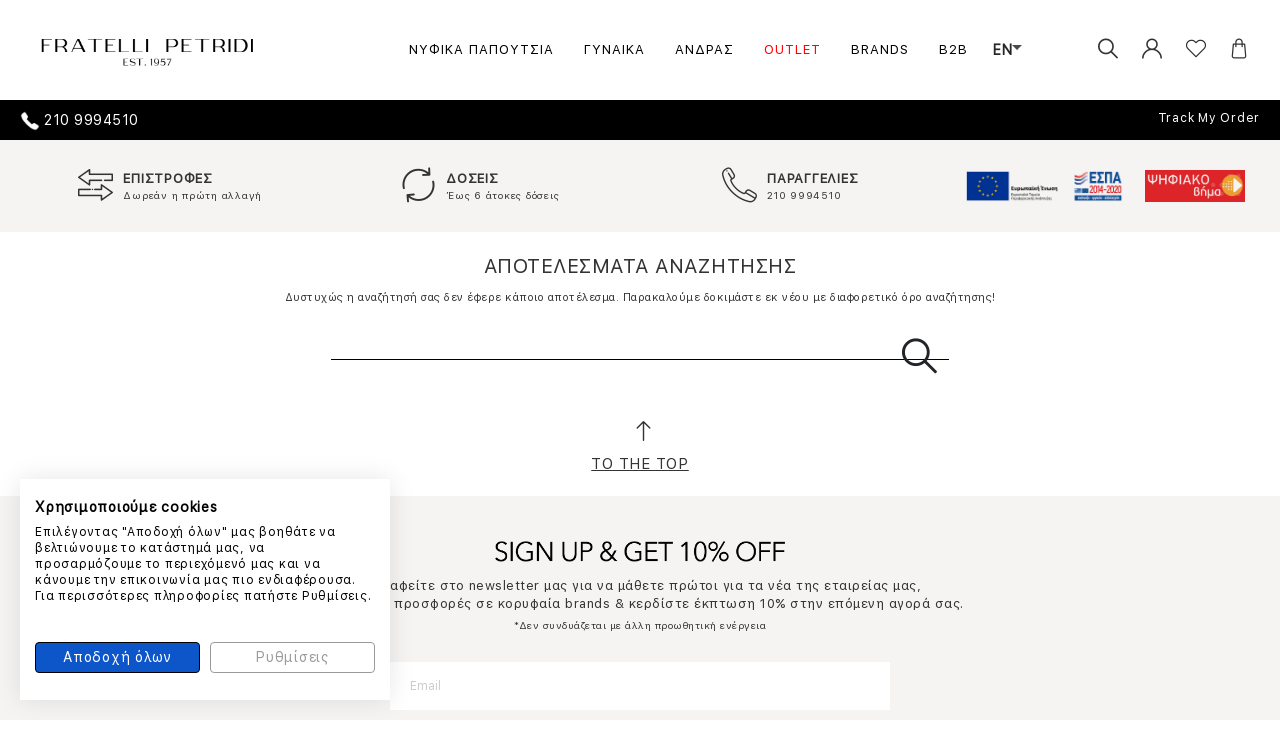

--- FILE ---
content_type: text/html; charset=utf-8
request_url: https://www.fratellipetridi.com/el-gr/gunaika/calvin-klein,kamel-1/?lastselectionid=19637
body_size: 23323
content:
<html lang="el">
<head>
    <meta charset="utf-8">

<title>ΓΥΝΑΙΚΑ | Fratelli Petridi</title>


<META NAME="DESCRIPTION" CONTENT="FRATELLI PETRIDI - Γυναικείες γόβες μπότες, νυφικό παπούτσι, πλατφόρμες, μπαλαρίνες, μποτάκια, ανδρικά παπούτσια, παπούτσια γάμου, μοκασίνια όλα Επώνυμα στην καλύτερη τιμή, Δωρεάν μεταφορικά">


<META NAME="KEYWORDS" CONTENT="gynaikeia papoytsia, γυναικεία παπούτσια, παπούτσια, papoytsia, andrika, ανδρικά παπούτσια, τσάντες, αξεσουάρ, bags, accessories, fratelli petridi, φρατελι πετριδη, Ανδρικά παπούτσια, παπούτσια papoytsia, men shoes, shoes, fratelli petridi, φρατελλι πετριδη, μποτάκια, boots, sneakers, sneaker, γυναικείες τσάντες, τσάντες, gynaikeies tsantes, bags, gynaikeia axesouar,  αξεσουάρ, γυναικεία αξεσουάρ,  fratelli petridi, shoes, σηοεσ, φρατελλι πετριδι, women shoes, σηοεσ,  shoes">
<meta http-equiv="X-UA-Compatible" content="IE=edge"><meta name="viewport" content="width=device-width, initial-scale=1">
    <!--<link rel="stylesheet" href="https://www.jqueryscript.net/demo/jQuery-Plugin-For-Country-Selecter-with-Flags-flagstrap/dist/css/flags.css">-->
    <link rel="stylesheet" href="/css/flags.css">
    <link rel="icon" type="image/png" href="/images/fratelli-favicon.jpg" /><script src="https://code.jquery.com/jquery-2.2.4.min.js"></script>
                    <script>
                        console.log('Time Created: 21/01/2026 08:38:05');
                    </script>
<!--<script src="https://www.jqueryscript.net/demo/jQuery-Plugin-For-Country-Selecter-with-Flags-flagstrap/dist/js/jquery.flagstrap.js"></script>-->
    <script src="/js/jquery.flagstrap.js"></script>
    <script src="/js/bootstrap-select/js/countrypicker.min.js"></script>
    <script src="/js/bootstrap/js/bootstrap.bundle.js"></script>
    <script src="/js/bootstrap/js/bootstrap.js"></script>
    <script src="/js/all.js?ver=4"></script>
    <script src="/js/flags.js"></script><script src="/js/modernizr.custom.js"></script>
    <script type="text/javascript" src="/js/slick/slick.min.js"></script>
    <script src="/js/classie.js"></script><script src="/js/mlpushmenu.js"></script><script src="/js/fratelli.js?ver=7"></script><link rel="stylesheet" type="text/css" href="/style/all-files.css?ver=14"><link rel="stylesheet" type="text/css" href="/css/extra.css?ver=39">
    <script>
        var txt_added = 'Αφαίρεση από την Wish List';
        var txt_add = 'Προσθήκη στην Wish List';
    </script>
    <meta content='fratellipetridi' property='og:site_name'>
    <meta content='FRATELLI PETRIDI SHOES' property='og:title'>
    <meta content='ΓΥΝΑΙΚΕΙΑ ΠΑΠΟΥΤΣΙΑ ΥΠΟΔΗΜΑΤΑ ,ΑΝΔΡΙΚΑ ΠΑΠΟΥΤΣΙΑ - FRATELLI PETRIDI SHOES - ΥΠΟΔΗΜΑΤΑ ΓΙΑ ΓΥΝΑΙΚΕΣ, ΑΝΔΡΕΣ, ΑΞΕΣΟΥΑΡ ΓΙΑ ΟΛΟΥΣ - ΔΩΡΕΑΝ ΜΕΤΑΦΟΡΙΚΑ ' property='og:description'>
    <meta content='/el-gr/' property='og:url'>
    <meta content='website' property='og:type'>
    <meta content='https://www.fratellipetridi.com/images/ogimage.png' property='og:image'>
    <meta content='250' property='og:image:width'>
    <meta content='250' property='og:image:height'>
    <meta content='Fratelli Petridi logo' property='og:image:alt'>

<!-- Google Tag Manager -->
<script>(function(w,d,s,l,i){w[l]=w[l]||[];w[l].push({'gtm.start':new Date().getTime(),event:'gtm.js'});var f=d.getElementsByTagName(s)[0],j=d.createElement(s),dl=l!='dataLayer'?'&l='+l:'';j.async=true;j.src='https://www.googletagmanager.com/gtm.js?id='+i+dl;f.parentNode.insertBefore(j,f);})(window,document,'script','dataLayer','GTM-MB75J8N');
</script>
<!-- End Google Tag Manager -->


<noscript>
<iframe src="https://www.googletagmanager.com/ns.html?id=GTM-MB75J8N" height="0" width="0" style="display:none;visibility:hidden">
</iframe>
</noscript>

<!--<script>
        !function (w, d, t) {
            w.TiktokAnalyticsObject = t; var ttq = w[t] = w[t] || []; ttq.methods = ["page", "track", "identify", "instances", "debug", "on", "off", "once", "ready", "alias", "group", "enableCookie", "disableCookie"], ttq.setAndDefer = function (t, e) { t[e] = function () { t.push([e].concat(Array.prototype.slice.call(arguments, 0))) } }; for (var i = 0; i < ttq.methods.length; i++)ttq.setAndDefer(ttq, ttq.methods[i]); ttq.instance = function (t) {
                for (var e = ttq._i[t] || [], n = 0; n < ttq.methods.length; n++
                )ttq.setAndDefer(e, ttq.methods[n]); return e
            }, ttq.load = function (e, n) { var i = "https://analytics.tiktok.com/i18n/pixel/events.js"; ttq._i = ttq._i || {}, ttq._i[e] = [], ttq._i[e]._u = i, ttq._t = ttq._t || {}, ttq._t[e] = +new Date, ttq._o = ttq._o || {}, ttq._o[e] = n || {}; n = document.createElement("script"); n.type = "text/javascript", n.async = !0, n.src = i + "?sdkid=" + e + "&lib=" + t; e = document.getElementsByTagName("script")[0]; e.parentNode.insertBefore(n, e) };

            ttq.load('C8STCD2O6DGM34P1KPM0');
            ttq.page();
        }(window, document, 'ttq');
    </script>-->
    <script>
        $(window).scroll(function () {
            if ($(this).scrollTop() > 0) {
                /*$('.header-sales-message').fadeOut();*/
                $('.header-sales-message').css("display", "none");
            } else {
                /*$('.header-sales-message').fadeIn();*/
                $('.header-sales-message').css("display", "block");
            }
        });
    </script>
</head>
<body>
    <input id="langId" type="hidden" value="1" />
    <div class="centered-popup-box">
        <div class="inner">
        </div>
    </div>
    <div class="header fixed-top col-sm-12 main-header-start">
        <!--<div id="espaLinkForHeader" class="row" style="z-index: 10;"><div class="col-sm-12 col-xs-12" style="text-align:center;"><a style="display:inline-block" target="_blank" href="/files/espa.pdf"><img style="height:40px;" src="/images/Sticker-website_ETPA_GR_HighRes.jpg" alt="ESPA" class="img-responsive"></a>&nbsp;&nbsp;&nbsp;&nbsp;&nbsp;<a style="display:inline-block" target="_blank" href="/files/VIMA_WEB3b.pdf"><img style="height:40px;" src="/images/digital-vima.jpg" alt="vima ESPA" class="img-responsive"></a></div></div>-->
        <div class="row">
            <div class="col-sm-2 logo"><a href="https://www.fratellipetridi.com/"><img class="img-responsive" src="/images/logo-2.jpg" alt="Fratelli Petridi"></a></div><div class="col-sm-8 mega-menu">
<div class="fixed-top navbar navbar-light bg-white navbar-expand-md">
<div class="container">
<button type="button" class="navbar-toggler" data-toggle="collapse" data-target=".navbar-collapse">☰</button>
<div class="navbar-collapse collapse">
<ul class="nav navbar-nav">
<li class="dropdown menu-large nav-item"> <a onclick="window.location = 'https://www.fratellipetridi.com/el-gr/gunaika-papoutsia-nufika'" href ="https://www.fratellipetridi.com/el-gr/gunaika-papoutsia-nufika" class="dropdown-toggle nav-link" data-toggle="dropdown">ΝΥΦΙΚΑ ΠΑΠΟΥΤΣΙΑ</a>
<li class="dropdown menu-large nav-item"> <a onclick="window.location = 'https://www.fratellipetridi.com/el-gr/gunaika'" href ="https://www.fratellipetridi.com/el-gr/gunaika" class="dropdown-toggle nav-link" data-toggle="dropdown">ΓΥΝΑΙΚΑ</a>
<ul class="dropdown-menu megamenu">
<div class="row">
<li class="col-sm-2 dropdown-item">
<ul>
<li class="dropdown-header">Shop by</li>
<li>
<a href="https://www.fratellipetridi.com/el-gr/gunaika/?pagetype=6">Best Sellers</a>
</li>
<li>
<a href="https://www.fratellipetridi.com/el-gr/gunaika/?pagetype=8">New Arrivals</a>
</li>
<li>ΝΥΦΙΚΑ ΠΑΠΟΥΤΣΙΑ</li>
<li><a href="https://www.fratellipetridi.com/el-gr/gunaika/?fField2_1=30&fField2_2=40">HOT OFFERS 30%-40%</a>
</li>
<li><a href="https://www.fratellipetridi.com/el-gr/gunaika/?fField2_1=40&fField2_2=50">HOT OFFERS 40%-50%</a>
</li>
<li><a href="https://www.fratellipetridi.com/el-gr/gunaika?fField2_1=50&fField2_2=61">HOT OFFERS 50%-60%</a>
</li>
</ul>
</li>
<li class="col-sm-2 dropdown-item sizes-dropdown">
<ul>
<li onclick="document.location = 'https://www.fratellipetridi.com/el-gr/gunaika-papoutsia'" class="dropdown-header">ΠΑΠΟΥΤΣΙΑ</li>
</ul>
<ul class="menu-categories-with-icon">
<li>
<a href="https://www.fratellipetridi.com/el-gr/gunaika-papoutsia">Δείτε τα όλα</a>
</li>
<li>
<a href="https://www.fratellipetridi.com/el-gr/gynaika-papoutsia-slingback">Slingback</a>
</li>
<li>
<a href="https://www.fratellipetridi.com/el-gr/gunaika-papoutsia-goves">Γόβες</a>
</li>
<li>
<a href="https://www.fratellipetridi.com/el-gr/gunaika-papoutsia-mpotakia">Μποτάκια</a>
</li>
<li>
<a href="https://www.fratellipetridi.com/el-gr/gunaika-papoutsia-mules">Mules</a>
</li>
<li>
<a href="https://www.fratellipetridi.com/el-gr/gunaika-papoutsia-sneakers">Sneakers</a>
</li>
<li>
<a href="https://www.fratellipetridi.com/el-gr/gunaika-papoutsia-western">Western</a>
</li>
<li>
<a href="https://www.fratellipetridi.com/el-gr/gunaika-papoutsia-mokasinia">Μοκασίνια</a>
</li>
<li>
<a href="https://www.fratellipetridi.com/el-gr/gunaika-papoutsia-oxfords">Oxfords</a>
</li>
<li>
<a href="https://www.fratellipetridi.com/el-gr/gunaika-papoutsia-mpalarines">Μπαλαρίνες</a>
</li>
<li>
<a href="https://www.fratellipetridi.com/el-gr/gunaika-papoutsia-mpotes">Μπότες</a>
</li>
<li>
<a href="https://www.fratellipetridi.com/el-gr/gunaika-papoutsia-nufika">Νυφικά</a>
</li>
<li>
<a href="https://www.fratellipetridi.com/el-gr/gunaika-papoutsia-comfort">Comfort</a>
</li>
<li>
<a href="https://www.fratellipetridi.com/el-gr/gynaika-papoutsia-fur-boots">Fur Boots</a>
</li>
<li>
<a href="https://www.fratellipetridi.com/el-gr/gunaika-papoutsia-platformes">Πλατφόρμες</a>
</li>
<li>
<a href="https://www.fratellipetridi.com/el-gr/gunaika-papoutsia-pedila">Πέδιλα</a>
</li>
<li>
<a href="https://www.fratellipetridi.com/el-gr/gunaika-papoutsia-comfort-platformes">Comfort Πλατφόρμες</a>
</li>
<li>
<a href="https://www.fratellipetridi.com/el-gr/gunaika-papoutsia-galotses">Γαλότσες</a>
</li>
</ul>
</li>
<li class="col-sm-2 dropdown-item sizes-dropdown">
<ul>
<li onclick="document.location = 'https://www.fratellipetridi.com/el-gr/gunaika-tsantes-aksesouar'" class="dropdown-header">ΤΣΑΝΤΕΣ & ΑΞΕΣΟΥΑΡ</li>
</ul>
<ul class="menu-categories-with-icon">
<li>
<a href="https://www.fratellipetridi.com/el-gr/gunaika-tsantes-aksesouar">Δείτε τα όλα</a>
</li>
<li>
<a href="https://www.fratellipetridi.com/el-gr/gynaika-tsantes-aksesouar-portofoli">Πορτοφόλι</a>
</li>
<li>
<a href="https://www.fratellipetridi.com/el-gr/gunaika-tsantes-aksesouar-backpack">Backpack</a>
</li>
<li>
<a href="https://www.fratellipetridi.com/el-gr/gunaika-tsantes-aksesouar-shoulder">Shoulder</a>
</li>
<li>
<a href="https://www.fratellipetridi.com/el-gr/gunaika-tsantes-aksesouar-crossbody">Crossbody</a>
</li>
<li>
<a href="https://www.fratellipetridi.com/el-gr/gunaika-tsantes-aksesouar-hand">Hand</a>
</li>
<li>
<a href="https://www.fratellipetridi.com/el-gr/gunaika-tsantes-aksesouar-tote">Tote</a>
</li>
<li>
<a href="https://www.fratellipetridi.com/el-gr/gunaika-tsantes-aksesouar-belt-bag">Belt Bag</a>
</li>
<li>
<a href="https://www.fratellipetridi.com/el-gr/gunaika-tsantes-aksesouar-evening">Evening</a>
</li>
<li>
<a href="https://www.fratellipetridi.com/el-gr/gynaika-tsantes-aksesouar-business">Business</a>
</li>
<li>
<a href="https://www.fratellipetridi.com/el-gr/gunaika-tsantes-aksesouar-eco-leather">Eco Leather</a>
</li>
<li>
<a href="https://www.fratellipetridi.com/el-gr/gunaika-tsantes-aksesouar-accessories">Accessories</a>
</li>
<li>
<a href="https://www.fratellipetridi.com/el-gr/gunaika-tsantes-aksesouar-travel-bags">Travel Bags</a>
</li>
<li>
<a href="https://www.fratellipetridi.com/el-gr/gunaika-tsantes-aksesouar-belts">Belts</a>
</li>
<li>
<a href="https://www.fratellipetridi.com/el-gr/gunaika-tsantes-aksesouar-socks">Socks</a>
</li>
</ul>
</li>
<li class="col-sm-2 dropdown-item">
<ul>
<li class="dropdown-header">Top Brands</li>
<li>
<a href="https://www.fratellipetridi.com/el-gr/gunaika/fratelli-petridi">Fratelli Petridi</a>
</li>
<li>
<a href="https://www.fratellipetridi.com/el-gr/gunaika/guy-laroche">Guy Laroche</a>
</li>
<li>
<a href="https://www.fratellipetridi.com/el-gr/gunaika/tommy-hilfiger">TOMMY HILFIGER</a>
</li>
<li>
<a href="https://www.fratellipetridi.com/el-gr/gunaika/clarks">Clarks</a>
</li>
<li>
<a href="https://www.fratellipetridi.com/el-gr/gunaika/geox">Geox</a>
</li>
<li>
<a href="https://www.fratellipetridi.com/el-gr/gunaika/us-polo">US POLO</a>
</li>
<li>
<a href="https://www.fratellipetridi.com/el-gr/gunaika/calvin-klein">Calvin Klein</a>
</li>
<li>
<a href="https://www.fratellipetridi.com/el-gr/gunaika/corina">CORINA</a>
</li>
</ul>
</li>
</div>
</ul>
</li>
<li class="dropdown menu-large nav-item"> <a onclick="window.location = 'https://www.fratellipetridi.com/el-gr/andras'" href ="https://www.fratellipetridi.com/el-gr/andras" class="dropdown-toggle nav-link" data-toggle="dropdown">ΑΝΔΡΑΣ</a>
<ul class="dropdown-menu megamenu">
<div class="row">
<li class="col-sm-2 dropdown-item">
<ul>
<li class="dropdown-header">Shop by</li>
<li>
<a href="https://www.fratellipetridi.com/el-gr/andras/?pagetype=6">Best Sellers</a>
</li>
<li>
<a href="https://www.fratellipetridi.com/el-gr/andras/?pagetype=8">New Arrivals</a>
</li>
<li><a href="https://www.fratellipetridi.com/el-gr/andras/?fField2_1=30&fField2_2=40">HOT OFFERS 30%-40%</a>
</li>
<li><a href="https://www.fratellipetridi.com/el-gr/andras/?fField2_1=40&fField2_2=50">HOT OFFERS 40%-50%</a>
</li>
<li><a href="https://www.fratellipetridi.com/el-gr/andras?fField2_1=50&fField2_2=58">HOT OFFERS 50%-60%</a>
</li>
</ul>
</li>
<li class="col-sm-2 dropdown-item sizes-dropdown">
<ul>
<li onclick="document.location = 'https://www.fratellipetridi.com/el-gr/andras-papoutsia'" class="dropdown-header">ΠΑΠΟΥΤΣΙΑ</li>
</ul>
<ul class="menu-categories-with-icon">
<li>
<a href="https://www.fratellipetridi.com/el-gr/andras-papoutsia">Δείτε τα όλα</a>
</li>
<li>
<a href="https://www.fratellipetridi.com/el-gr/andras-papoutsia-sneakers">Sneakers</a>
</li>
<li>
<a href="https://www.fratellipetridi.com/el-gr/andras-papoutsia-mokasinia">Μοκασίνια</a>
</li>
<li>
<a href="https://www.fratellipetridi.com/el-gr/andras-papoutsia-casual">Casual</a>
</li>
<li>
<a href="https://www.fratellipetridi.com/el-gr/andras-papoutsia-oxfords">Oxfords</a>
</li>
<li>
<a href="https://www.fratellipetridi.com/el-gr/andras-papoutsia-vraduna">Βραδυνά</a>
</li>
<li>
<a href="https://www.fratellipetridi.com/el-gr/andras-papoutsia-mpotakia">Μποτάκια</a>
</li>
</ul>
</li>
<li class="col-sm-2 dropdown-item sizes-dropdown">
<ul>
<li onclick="document.location = 'https://www.fratellipetridi.com/el-gr/andras-tsantes-aksesouar'" class="dropdown-header">ΤΣΑΝΤΕΣ & ΑΞΕΣΟΥΑΡ</li>
</ul>
<ul class="menu-categories-with-icon">
<li>
<a href="https://www.fratellipetridi.com/el-gr/andras-tsantes-aksesouar">Δείτε τα όλα</a>
</li>
<li>
<a href="https://www.fratellipetridi.com/el-gr/andras-tsantes-aksesouar-travel-bags">Travel Bags</a>
</li>
<li>
<a href="https://www.fratellipetridi.com/el-gr/andras-tsantes-aksesouar-andriki-casual-tsanta">Ανδρική casual τσάντα</a>
</li>
<li>
<a href="https://www.fratellipetridi.com/el-gr/andras-tsantes-aksesouar-zones">Ζώνες</a>
</li>
<li>
<a href="https://www.fratellipetridi.com/el-gr/andras-tsantes-aksesouar-portofoli">Πορτοφόλι</a>
</li>
<li>
<a href="https://www.fratellipetridi.com/el-gr/andras-tsantes-aksesouar-backpack">Backpack</a>
</li>
<li>
<a href="https://www.fratellipetridi.com/el-gr/andras-tsantes-aksesouar-crossbody">Crossbody</a>
</li>
<li>
<a href="https://www.fratellipetridi.com/el-gr/andras-tsantes-aksesouar-business">Business</a>
</li>
<li>
<a href="https://www.fratellipetridi.com/el-gr/andras-tsantes-aksesouar-accessories">Accessories</a>
</li>
<li>
<a href="https://www.fratellipetridi.com/el-gr/andras-tsantes-aksesouar-socks">Socks</a>
</li>
</ul>
</li>
<li class="col-sm-2 dropdown-item">
<ul>
<li class="dropdown-header">Top Brands</li>
<li>
<a href="https://www.fratellipetridi.com/el-gr/andras/fratelli-petridi">Fratelli Petridi</a>
</li>
<li>
<a href="https://www.fratellipetridi.com/el-gr/andras/guy-laroche">Guy Laroche</a>
</li>
<li>
<a href="https://www.fratellipetridi.com/el-gr/andras/tommy-hilfiger">TOMMY HILFIGER</a>
</li>
<li>
<a href="https://www.fratellipetridi.com/el-gr/andras/boss">BOSS SHOES</a>
</li>
<li>
<a href="https://www.fratellipetridi.com/el-gr/andras/us-polo">US POLO</a>
</li>
<li>
<a href="https://www.fratellipetridi.com/el-gr/andras/ralph-lauren">RALPH LAUREN</a>
</li>
<li>
<a href="https://www.fratellipetridi.com/el-gr/andras/clarks">Clarks</a>
</li>
<li>
<a href="https://www.fratellipetridi.com/el-gr/andras/geox">Geox</a>
</li>
<li>
<a href="https://www.fratellipetridi.com/el-gr/andras/paul-shark">PAUL & SHARK</a>
</li>
<li>
<a href="https://www.fratellipetridi.com/el-gr/andras/harmont-blaine">HARMONT&BLAINE</a>
</li>
</ul>
</li>
</div>
</ul>
</li>
<li class="dropdown menu-large nav-item"> <a onclick="window.location = 'https://www.fratellipetridi.com/el-gr/outlet'" href ="https://www.fratellipetridi.com/el-gr/outlet" class="dropdown-toggle nav-link red-font" data-toggle="dropdown">OUTLET</a>
<ul class="dropdown-menu megamenu">
<div class="row">
<li class="col-sm-2 dropdown-item">
<ul>
<li class="dropdown-header">Shop by</li>
<li>
<a href="https://www.fratellipetridi.com/el-gr/outlet/?pagetype=6">Best Sellers</a>
</li>
<li>
<a href="https://www.fratellipetridi.com/el-gr/outlet/?pagetype=8">New Arrivals</a>
</li>
</ul>
</li>
<li class="col-sm-2 dropdown-item sizes-dropdown">
<ul>
<li onclick="document.location = 'https://www.fratellipetridi.com/el-gr/outlet-gunaika/?orderby=27'" class="dropdown-header">ΓΥΝΑΙΚΑ</li>
</ul>
<ul class="menu-categories-with-icon">
<li>
<a href="https://www.fratellipetridi.com/el-gr/outlet-gunaika">Δείτε τα όλα</a>
</li>
<li>
<a href="https://www.fratellipetridi.com/el-gr/outlet-gunaika-papoutsia">ΠΑΠΟΥΤΣΙΑ</a>
</li>
<li>
<a href="https://www.fratellipetridi.com/el-gr/outlet-gunaika-tsantes-aksesouar">ΤΣΑΝΤΕΣ & ΑΞΕΣΟΥΑΡ</a>
</li>
</ul>
</li>
<li class="col-sm-2 dropdown-item sizes-dropdown">
<ul>
<li onclick="document.location = 'https://www.fratellipetridi.com/el-gr/outlet-andras/?orderby=27'" class="dropdown-header">ΑΝΔΡΑΣ</li>
</ul>
<ul class="menu-categories-with-icon">
<li>
<a href="https://www.fratellipetridi.com/el-gr/outlet-andras">Δείτε τα όλα</a>
</li>
<li>
<a href="https://www.fratellipetridi.com/el-gr/outlet-andras-papoutsia">ΠΑΠΟΥΤΣΙΑ</a>
</li>
<li>
<a href="https://www.fratellipetridi.com/el-gr/outlet-andras-tsantes-aksesouar">ΤΣΑΝΤΕΣ & ΑΞΕΣΟΥΑΡ</a>
</li>
</ul>
</li>
</div>
</ul>
</li>
<li class="dropdown menu-large nav-item"> <a href="https://www.fratellipetridi.com/el-gr/brands/" class="nav-link" data-toggle="">BRANDS</a>
<li class="dropdown menu-large nav-item"> <a href="http://b2b.fratellipetridi.com/" class="nav-link" data-toggle="">B2B</a>
<li class="dropdown menu-large nav-item"><div id="_languagesOptions">
<a style="text-transform: initial; font-size:14px;" href="#"></a>
</div>
</li></ul>
</div>
</div>
</div>
</div><div class="col-sm-2 top-links">
                    <ul>
                        <li>
                            <i class="fi flaticon-search open-search-section"></i>
                            <div class="search-container">
                                <div class="search-inner-wrapper"><form role="search" action="https://www.fratellipetridi.com/el-gr/ALL" method="get" name="simpleSearch" class="simple-search">
<div class="search-fieldset">
<input class="form-control ignore RegisterBox ajax-suggestion url-ajax_getsearchresults.aspx" type="text" id="search" name="Title" value="" placeholder="ΑΝΑΖΗΤΗΣΗ" title="ΑΝΑΖΗΤΗΣΗ" autocomplete="off"></div>
<div class="clear-search-content">διαγραφή</div><button title="close" class="btn close-search" type="button"><i class="fi flaticon-cancel close-search-section"></i></button>
</form>
<div class="container" id="search-result-suggestions"><div id="search-results"></div></div>
                                </div>
                            </div>
                        </li>
                        <li>
                            <i class="fi flaticon-user-1 open-login-section login-hide-mobile "></i><div id="header"></div>
                        </li>
                        <li class="wishlist-header"><a title="wishlist" href="https://www.fratellipetridi.com/el-gr/account/wishlist/"><i class="fi flaticon-heart"></i><i class="fi flaticon-heart-hidden"></i></a>
</li>
                        <li id="CartContent">
                            <i class="fi flaticon-shopping-bag open-minicart-section"></i>
                        </li>
                        <li></li>
                        <li></li>
                    </ul>
                </div>
        </div>
    </div>

    <div class="mobile-menu-last"><div class="container">
<div class="mp-pusher" id="mp-pusher">
<nav id="mp-menu" class="mp-menu">
<div class="close-mobile-menu">
<i class="fi flaticon-cancel">
</i>
</div>
<div class="mp-level">
<ul class="all-mobile-categories">
<li class="icon icon-arrow-left gunaikeia-mobile-category">
<img alt="/images/menu-image-generic.jpg" src="/images/menu-image-generic.jpg">
<a class="icon icon-news disableclick" href="https://www.fratellipetridi.com/el-gr/gunaika-papoutsia-nufika"><div class="first-level-mobile-title">ΝΥΦΙΚΑ</div></a>
<div class="mp-level">
<a class="mp-back disableclick" href="https://www.fratellipetridi.com/el-gr/gunaika-papoutsia-nufika"><i class="fi flaticon-left-arrow"></i><h2 class="icon icon-news">ΝΥΦΙΚΑ</h2></a>
<li>
<li class="icon icon-arrow-left gunaikeia-mobile-category">
<img alt="/Images/Categories/category_women_320x107_1.jpg" src="/Images/Categories/category_women_320x107_1.jpg">
<a class="icon icon-news" href="#"><div class="first-level-mobile-title">ΓΥΝΑΙΚΑ</div></a>
<div class="mp-level">
<a class="mp-back" href="#"><i class="fi flaticon-left-arrow"></i><h2 class="icon icon-news">ΓΥΝΑΙΚΑ</h2></a>
<ul class="second-level-menu">
<div class="shop-by-mobile-menu">
<div class="mobile-menu-brands-title"><h2>Shop By</h2></div>
<ul class="menu-items-with-image">
<li><a href ="https://www.fratellipetridi.com/el-gr/gunaika/?pagetype=6"><img class="img-responsive" src="/Banners/εικονιδιο.jpg" alt=""><span>Best Sellers</span></a></li>
<li><a href ="https://www.fratellipetridi.com/el-gr/gunaika/?pagetype=8"><img class="img-responsive" src="/Banners/εικονιδιο_1.jpg" alt=""><span>New Arrivals</span></a></li>
<li><a href="https://www.fratellipetridi.com/el-gr/gunaika-papoutsia-nufika"><img class="img-responsive" src="/articles/images/εικονιδιο.jpg" alt=""><span>ΝΥΦΙΚΑ ΠΑΠΟΥΤΣΙΑ</span></a>
</li>
<li><a href="https://www.fratellipetridi.com/el-gr/gunaika/?fField2_1=30&fField2_2=40"><img class="img-responsive" src="/articles/images/εικονιδιο.jpg" alt=""><span>HOT OFFERS 30%-40%</span></a>
</li>
<li><a href="https://www.fratellipetridi.com/el-gr/gunaika/?fField2_1=40&fField2_2=50"><img class="img-responsive" src="/articles/images/εικονιδιο.jpg" alt=""><span>HOT OFFERS 40%-50%</span></a>
</li>
<li><a href="https://www.fratellipetridi.com/el-gr/gunaika?fField2_1=50&fField2_2=61"><img class="img-responsive" src="/articles/images/εικονιδιο.jpg" alt=""><span>HOT OFFERS 50%-60%</span></a>
</li>
</ul>
</div>
<div class="top-brands-mobile-menu">
<div class="mobile-menu-brands-title"><h2><a href="https://www.fratellipetridi.com/el-gr/gunaika-papoutsia">ΠΑΠΟΥΤΣΙΑ</a></h2></div>
<ul class="menu-items-with-image">
<li><a href="https://www.fratellipetridi.com/el-gr/gunaika-papoutsia"><img class=" img-responsive" src="/Images/Categories/category_5_pumps_2.jpg" alt=""><span>Δείτε τα όλα</span></a></li>
<li><a href="https://www.fratellipetridi.com/el-gr/gynaika-papoutsia-slingback"><img class=" img-responsive" src="/images/logomini.png" alt=""><span>Slingback</span></a></li>
<li><a href="https://www.fratellipetridi.com/el-gr/gunaika-papoutsia-goves"><img class=" img-responsive" src="/Images/Categories/category_5_pumps.jpg" alt=""><span>Γόβες</span></a></li>
<li><a href="https://www.fratellipetridi.com/el-gr/gunaika-papoutsia-mpotakia"><img class=" img-responsive" src="/Images/Categories/category_9_women_booties2.jpg" alt=""><span>Μποτάκια</span></a></li>
<li><a href="https://www.fratellipetridi.com/el-gr/gunaika-papoutsia-mules"><img class=" img-responsive" src="/Images/Categories/category_1_women_mules.jpg" alt=""><span>Mules</span></a></li>
<li><a href="https://www.fratellipetridi.com/el-gr/gunaika-papoutsia-sneakers"><img class=" img-responsive" src="/Images/Categories/category_4_sneakers_1.jpg" alt=""><span>Sneakers</span></a></li>
<li><a href="https://www.fratellipetridi.com/el-gr/gunaika-papoutsia-western"><img class=" img-responsive" src="/Images/Categories/category_9_women_booties_1.jpg" alt=""><span>Western</span></a></li>
<li><a href="https://www.fratellipetridi.com/el-gr/gunaika-papoutsia-mokasinia"><img class=" img-responsive" src="/Images/Categories/category_7_mocassins.jpg" alt=""><span>Μοκασίνια</span></a></li>
<li><a href="https://www.fratellipetridi.com/el-gr/gunaika-papoutsia-oxfords"><img class=" img-responsive" src="/Images/Categories/category_3_women_oxfords1.jpg" alt=""><span>Oxfords</span></a></li>
<li><a href="https://www.fratellipetridi.com/el-gr/gunaika-papoutsia-mpalarines"><img class=" img-responsive" src="/Images/Categories/category_8_women_ballerinas.jpg" alt=""><span>Μπαλαρίνες</span></a></li>
<li><a href="https://www.fratellipetridi.com/el-gr/gunaika-papoutsia-mpotes"><img class=" img-responsive" src="/Images/Categories/category_16_boots_1.jpg" alt=""><span>Μπότες</span></a></li>
<li><a href="https://www.fratellipetridi.com/el-gr/gunaika-papoutsia-nufika"><img class=" img-responsive" src="/Images/Categories/category_10_women_wedding.jpg" alt=""><span>Νυφικά</span></a></li>
<li><a href="https://www.fratellipetridi.com/el-gr/gunaika-papoutsia-comfort"><img class=" img-responsive" src="/Images/Categories/category_1_women_comfort1.jpg" alt=""><span>Comfort</span></a></li>
<li><a href="https://www.fratellipetridi.com/el-gr/gynaika-papoutsia-fur-boots"><img class=" img-responsive" src="/images/logomini.png" alt=""><span>Fur Boots</span></a></li>
<li><a href="https://www.fratellipetridi.com/el-gr/gunaika-papoutsia-platformes"><img class=" img-responsive" src="/Images/Categories/category_13_women_platforms1.jpg" alt=""><span>Πλατφόρμες</span></a></li>
<li><a href="https://www.fratellipetridi.com/el-gr/gunaika-papoutsia-pedila"><img class=" img-responsive" src="/Images/Categories/category_12_women_heeled_sandals.jpg" alt=""><span>Πέδιλα</span></a></li>
<li><a href="https://www.fratellipetridi.com/el-gr/gunaika-papoutsia-comfort-platformes"><img class=" img-responsive" src="/Images/Categories/category_18_comfort_platforms.jpg" alt=""><span>Comfort Πλατφόρμες</span></a></li>
<li><a href="https://www.fratellipetridi.com/el-gr/gunaika-papoutsia-galotses"><img class=" img-responsive" src="/Images/Categories/category_17_galotses_1.jpg" alt=""><span>Γαλότσες</span></a></li>
</ul>
</div>
<div class="top-brands-mobile-menu">
<div class="mobile-menu-brands-title"><h2><a href="https://www.fratellipetridi.com/el-gr/gunaika-tsantes-aksesouar">ΤΣΑΝΤΕΣ & ΑΞΕΣΟΥΑΡ</a></h2></div>
<ul class="menu-items-with-image">
<li><a href="https://www.fratellipetridi.com/el-gr/gunaika-tsantes-aksesouar"><img class=" img-responsive" src="/Images/Categories/category_bag8_women_tote_1.jpg" alt=""><span>Δείτε τα όλα</span></a></li>
<li><a href="https://www.fratellipetridi.com/el-gr/gynaika-tsantes-aksesouar-portofoli"><img class=" img-responsive" src="/Images/Categories/ςαλλετ.jpg" alt=""><span>Πορτοφόλι</span></a></li>
<li><a href="https://www.fratellipetridi.com/el-gr/gunaika-tsantes-aksesouar-backpack"><img class=" img-responsive" src="/Images/Categories/category_bag10_women_backpack1.jpg" alt=""><span>Backpack</span></a></li>
<li><a href="https://www.fratellipetridi.com/el-gr/gunaika-tsantes-aksesouar-shoulder"><img class=" img-responsive" src="/Images/Categories/category_bag7_women_shoulder_1.jpg" alt=""><span>Shoulder</span></a></li>
<li><a href="https://www.fratellipetridi.com/el-gr/gunaika-tsantes-aksesouar-crossbody"><img class=" img-responsive" src="/Images/Categories/category_bag3_women_crossbody_1.jpg" alt=""><span>Crossbody</span></a></li>
<li><a href="https://www.fratellipetridi.com/el-gr/gunaika-tsantes-aksesouar-hand"><img class=" img-responsive" src="/Images/Categories/category_bag6_women_handbag_1.jpg" alt=""><span>Hand</span></a></li>
<li><a href="https://www.fratellipetridi.com/el-gr/gunaika-tsantes-aksesouar-tote"><img class=" img-responsive" src="/Images/Categories/category_bag8_women_tote1_2.jpg" alt=""><span>Tote</span></a></li>
<li><a href="https://www.fratellipetridi.com/el-gr/gunaika-tsantes-aksesouar-belt-bag"><img class=" img-responsive" src="/Images/Categories/category_bag1_women_beltbag_1.jpg" alt=""><span>Belt Bag</span></a></li>
<li><a href="https://www.fratellipetridi.com/el-gr/gunaika-tsantes-aksesouar-evening"><img class=" img-responsive" src="/Images/Categories/category_bag5_women_evening_1.jpg" alt=""><span>Evening</span></a></li>
<li><a href="https://www.fratellipetridi.com/el-gr/gynaika-tsantes-aksesouar-business"><img class=" img-responsive" src="/Images/Categories/βθσινεσσ.jpg" alt=""><span>Business</span></a></li>
<li><a href="https://www.fratellipetridi.com/el-gr/gunaika-tsantes-aksesouar-eco-leather"><img class=" img-responsive" src="/Images/Categories/category_bag10_women_backpack.jpg" alt=""><span>Eco Leather</span></a></li>
<li><a href="https://www.fratellipetridi.com/el-gr/gunaika-tsantes-aksesouar-accessories"><img class=" img-responsive" src="/Images/Categories/category_bag9_women_accessories.jpg" alt=""><span>Accessories</span></a></li>
<li><a href="https://www.fratellipetridi.com/el-gr/gunaika-tsantes-aksesouar-travel-bags"><img class=" img-responsive" src="/Images/Categories/category_bag11_women_travel.jpg" alt=""><span>Travel Bags</span></a></li>
<li><a href="https://www.fratellipetridi.com/el-gr/gunaika-tsantes-aksesouar-belts"><img class=" img-responsive" src="/Images/Categories/category_belts_women_tote.jpg" alt=""><span>Belts</span></a></li>
<li><a href="https://www.fratellipetridi.com/el-gr/gunaika-tsantes-aksesouar-socks"><img class=" img-responsive" src="/Images/Categories/category_m9_socks.jpg" alt=""><span>Socks</span></a></li>
</ul>
</div>
<div class="top-brands-mobile-menu">
<div class="mobile-menu-brands-title"><h2>Top Brands</h2></div>
<ul class="menu-items-with-image">
<li><a href="https://www.fratellipetridi.com/el-gr/gunaika/fratelli-petridi"><img class=" img-responsive" src="/articles/images/1.fratelli_petridi_150x78.jpg" alt=""><span>Fratelli Petridi</span></a></li>
<li><a href="https://www.fratellipetridi.com/el-gr/gunaika/guy-laroche"><img class=" img-responsive" src="/articles/images/Guy-Laroche.jpg" alt=""><span>Guy Laroche</span></a></li>
<li><a href="https://www.fratellipetridi.com/el-gr/gunaika/tommy-hilfiger"><img class=" img-responsive" src="/articles/images/Tommy-Hilfiger.jpg" alt=""><span>TOMMY HILFIGER</span></a></li>
<li><a href="https://www.fratellipetridi.com/el-gr/gunaika/clarks"><img class=" img-responsive" src="/articles/images/Clarks.jpg" alt=""><span>Clarks</span></a></li>
<li><a href="https://www.fratellipetridi.com/el-gr/gunaika/geox"><img class=" img-responsive" src="/articles/images/Geox.jpg" alt=""><span>Geox</span></a></li>
<li><a href="https://www.fratellipetridi.com/el-gr/gunaika/us-polo"><img class=" img-responsive" src="/articles/images/UsPolo.jpg" alt=""><span>US POLO</span></a></li>
<li><a href="https://www.fratellipetridi.com/el-gr/gunaika/calvin-klein"><img class=" img-responsive" src="/articles/images/21.calvinklein_150x78.jpg" alt=""><span>Calvin Klein</span></a></li>
<li><a href="https://www.fratellipetridi.com/el-gr/gunaika/corina"><img class=" img-responsive" src="/articles/images/Corina.png" alt=""><span>CORINA</span></a></li>
</ul>
</div>
<li><a class="icon icon-news menu-stores" href="https://www.fratellipetridi.com/el-gr/stores/"><i class="fi flaticon-placeholder"></i> Καταστήματα</a></li>
<li><a class="icon icon-news menu-wishlist" href="https://www.fratellipetridi.com/el-gr/account/wishlist/"><i class="fi flaticon-heart"></i> Η wishlist μου</a></li>
</ul>
</div>
</li>
<li class="icon icon-arrow-left gunaikeia-mobile-category">
<img alt="/Images/Categories/category_man_320x107_1.jpg" src="/Images/Categories/category_man_320x107_1.jpg">
<a class="icon icon-news" href="#"><div class="first-level-mobile-title">ΑΝΔΡΑΣ</div></a>
<div class="mp-level">
<a class="mp-back" href="#"><i class="fi flaticon-left-arrow"></i><h2 class="icon icon-news">ΑΝΔΡΑΣ</h2></a>
<ul class="second-level-menu">
<div class="shop-by-mobile-menu">
<div class="mobile-menu-brands-title"><h2>Shop By</h2></div>
<ul class="menu-items-with-image">
<li><a href ="https://www.fratellipetridi.com/el-gr/andras/?pagetype=6"><img class="img-responsive" src="/Banners/εικονιδιο.jpg" alt=""><span>Best Sellers</span></a></li>
<li><a href ="https://www.fratellipetridi.com/el-gr/andras/?pagetype=8"><img class="img-responsive" src="/Banners/εικονιδιο_1.jpg" alt=""><span>New Arrivals</span></a></li>
<li><a href="https://www.fratellipetridi.com/el-gr/andras/?fField2_1=30&fField2_2=40"><img class="img-responsive" src="/articles/images/εικονιδιο.jpg" alt=""><span>HOT OFFERS 30%-40%</span></a>
</li>
<li><a href="https://www.fratellipetridi.com/el-gr/andras/?fField2_1=40&fField2_2=50"><img class="img-responsive" src="/articles/images/εικονιδιο.jpg" alt=""><span>HOT OFFERS 40%-50%</span></a>
</li>
<li><a href="https://www.fratellipetridi.com/el-gr/andras?fField2_1=50&fField2_2=58"><img class="img-responsive" src="/articles/images/εικονιδιο.jpg" alt=""><span>HOT OFFERS 50%-60%</span></a>
</li>
</ul>
</div>
<div class="top-brands-mobile-menu">
<div class="mobile-menu-brands-title"><h2><a href="https://www.fratellipetridi.com/el-gr/andras-papoutsia">ΠΑΠΟΥΤΣΙΑ</a></h2></div>
<ul class="menu-items-with-image">
<li><a href="https://www.fratellipetridi.com/el-gr/andras-papoutsia"><img class=" img-responsive" src="/Images/Categories/category_m1_men_casual_2.jpg" alt=""><span>Δείτε τα όλα</span></a></li>
<li><a href="https://www.fratellipetridi.com/el-gr/andras-papoutsia-sneakers"><img class=" img-responsive" src="/Images/Categories/category_m3_men_sneakers1_1.jpg" alt=""><span>Sneakers</span></a></li>
<li><a href="https://www.fratellipetridi.com/el-gr/andras-papoutsia-mokasinia"><img class=" img-responsive" src="/Images/Categories/category_m5_men_mocassins.jpg" alt=""><span>Μοκασίνια</span></a></li>
<li><a href="https://www.fratellipetridi.com/el-gr/andras-papoutsia-casual"><img class=" img-responsive" src="/Images/Categories/category_m1_men_casual_1.jpg" alt=""><span>Casual</span></a></li>
<li><a href="https://www.fratellipetridi.com/el-gr/andras-papoutsia-oxfords"><img class=" img-responsive" src="/Images/Categories/category_m2_men_oxfords1_2.jpg" alt=""><span>Oxfords</span></a></li>
<li><a href="https://www.fratellipetridi.com/el-gr/andras-papoutsia-vraduna"><img class=" img-responsive" src="/Images/Categories/category_m4_men_evening.jpg" alt=""><span>Βραδυνά</span></a></li>
<li><a href="https://www.fratellipetridi.com/el-gr/andras-papoutsia-mpotakia"><img class=" img-responsive" src="/Images/Categories/category_m6_men_boots.jpg" alt=""><span>Μποτάκια</span></a></li>
</ul>
</div>
<div class="top-brands-mobile-menu">
<div class="mobile-menu-brands-title"><h2><a href="https://www.fratellipetridi.com/el-gr/andras-tsantes-aksesouar">ΤΣΑΝΤΕΣ & ΑΞΕΣΟΥΑΡ</a></h2></div>
<ul class="menu-items-with-image">
<li><a href="https://www.fratellipetridi.com/el-gr/andras-tsantes-aksesouar"><img class=" img-responsive" src="/Images/Categories/category_bagman1_backpack_beltbag_3.jpg" alt=""><span>Δείτε τα όλα</span></a></li>
<li><a href="https://www.fratellipetridi.com/el-gr/andras-tsantes-aksesouar-travel-bags"><img class=" img-responsive" src="/images/logomini.png" alt=""><span>Travel Bags</span></a></li>
<li><a href="https://www.fratellipetridi.com/el-gr/andras-tsantes-aksesouar-andriki-casual-tsanta"><img class=" img-responsive" src="/images/logomini.png" alt=""><span>Ανδρική casual τσάντα</span></a></li>
<li><a href="https://www.fratellipetridi.com/el-gr/andras-tsantes-aksesouar-zones"><img class=" img-responsive" src="/Images/Categories/zvnes.jpg" alt=""><span>Ζώνες</span></a></li>
<li><a href="https://www.fratellipetridi.com/el-gr/andras-tsantes-aksesouar-portofoli"><img class=" img-responsive" src="/Images/Categories/Untitled-1.jpg" alt=""><span>Πορτοφόλι</span></a></li>
<li><a href="https://www.fratellipetridi.com/el-gr/andras-tsantes-aksesouar-backpack"><img class=" img-responsive" src="/Images/Categories/category_bagman1_backpack_beltbag_2.jpg" alt=""><span>Backpack</span></a></li>
<li><a href="https://www.fratellipetridi.com/el-gr/andras-tsantes-aksesouar-crossbody"><img class=" img-responsive" src="/Images/Categories/category_bagman3_crossbody_beltbag.jpg" alt=""><span>Crossbody</span></a></li>
<li><a href="https://www.fratellipetridi.com/el-gr/andras-tsantes-aksesouar-business"><img class=" img-responsive" src="/Images/Categories/category_bagman2_bussiness_beltbag.jpg" alt=""><span>Business</span></a></li>
<li><a href="https://www.fratellipetridi.com/el-gr/andras-tsantes-aksesouar-accessories"><img class=" img-responsive" src="/Images/Categories/category_bagman5_accessories.jpg" alt=""><span>Accessories</span></a></li>
<li><a href="https://www.fratellipetridi.com/el-gr/andras-tsantes-aksesouar-socks"><img class=" img-responsive" src="/Images/Categories/category_m10_socks.jpg" alt=""><span>Socks</span></a></li>
</ul>
</div>
<div class="top-brands-mobile-menu">
<div class="mobile-menu-brands-title"><h2>Top Brands</h2></div>
<ul class="menu-items-with-image">
<li><a href="https://www.fratellipetridi.com/el-gr/andras/fratelli-petridi"><img class=" img-responsive" src="/articles/images/1.fratelli_petridi_150x78.jpg" alt=""><span>Fratelli Petridi</span></a></li>
<li><a href="https://www.fratellipetridi.com/el-gr/andras/guy-laroche"><img class=" img-responsive" src="/articles/images/Guy-Laroche.jpg" alt=""><span>Guy Laroche</span></a></li>
<li><a href="https://www.fratellipetridi.com/el-gr/andras/tommy-hilfiger"><img class=" img-responsive" src="/articles/images/Tommy-Hilfiger.jpg" alt=""><span>TOMMY HILFIGER</span></a></li>
<li><a href="https://www.fratellipetridi.com/el-gr/andras/boss"><img class=" img-responsive" src="/articles/images/Boss-Shoes.jpg" alt=""><span>BOSS SHOES</span></a></li>
<li><a href="https://www.fratellipetridi.com/el-gr/andras/us-polo"><img class=" img-responsive" src="/articles/images/UsPolo.jpg" alt=""><span>US POLO</span></a></li>
<li><a href="https://www.fratellipetridi.com/el-gr/andras/ralph-lauren"><img class=" img-responsive" src="/articles/images/Ralph-Lauren.jpg" alt=""><span>RALPH LAUREN</span></a></li>
<li><a href="https://www.fratellipetridi.com/el-gr/andras/clarks"><img class=" img-responsive" src="/articles/images/Clarks.jpg" alt=""><span>Clarks</span></a></li>
<li><a href="https://www.fratellipetridi.com/el-gr/andras/geox"><img class=" img-responsive" src="/articles/images/Geox.jpg" alt=""><span>Geox</span></a></li>
<li><a href="https://www.fratellipetridi.com/el-gr/andras/paul-shark"><img class=" img-responsive" src="/articles/images/Paul and Shark.png" alt=""><span>PAUL & SHARK</span></a></li>
<li><a href="https://www.fratellipetridi.com/el-gr/andras/harmont-blaine"><img class=" img-responsive" src="/articles/images/6.harmont&blaine_150x78.jpg" alt=""><span>HARMONT&BLAINE</span></a></li>
</ul>
</div>
<li><a class="icon icon-news menu-stores" href="https://www.fratellipetridi.com/el-gr/stores/"><i class="fi flaticon-placeholder"></i> Καταστήματα</a></li>
<li><a class="icon icon-news menu-wishlist" href="https://www.fratellipetridi.com/el-gr/account/wishlist/"><i class="fi flaticon-heart"></i> Η wishlist μου</a></li>
</ul>
</div>
</li>
<li class="icon icon-arrow-left gunaikeia-mobile-category">
<img alt="/Images/Categories/category_outlet_320x107_2.jpg" src="/Images/Categories/category_outlet_320x107_2.jpg">
<a class="icon icon-news" href="#"><div class="first-level-mobile-title">OUTLET</div></a>
<div class="mp-level">
<a class="mp-back" href="#"><i class="fi flaticon-left-arrow"></i><h2 class="icon icon-news">OUTLET</h2></a>
<ul class="second-level-menu">
<div class="shop-by-mobile-menu">
<div class="mobile-menu-brands-title"><h2>Shop By</h2></div>
<ul class="menu-items-with-image">
<li><a href ="https://www.fratellipetridi.com/el-gr/outlet/?pagetype=6"><img class="img-responsive" src="/Banners/εικονιδιο.jpg" alt=""><span>Best Sellers</span></a></li>
<li><a href ="https://www.fratellipetridi.com/el-gr/outlet/?pagetype=8"><img class="img-responsive" src="/Banners/εικονιδιο_1.jpg" alt=""><span>New Arrivals</span></a></li>
</ul>
</div>
<div class="top-brands-mobile-menu">
<div class="mobile-menu-brands-title"><h2><a href="https://www.fratellipetridi.com/el-gr/outlet-gunaika">ΓΥΝΑΙΚΑ</a></h2></div>
<ul class="menu-items-with-image">
<li><a href="https://www.fratellipetridi.com/el-gr/outlet-gunaika"><img class=" img-responsive" src="/Images/Categories/category_12_women_heeled_sandals_1.jpg" alt=""><span>Δείτε τα όλα</span></a></li>
<li><a href="https://www.fratellipetridi.com/el-gr/outlet-gunaika-papoutsia"><img class=" img-responsive" src="/Images/Categories/category_5_pumps_1.jpg" alt=""><span>ΠΑΠΟΥΤΣΙΑ</span></a></li>
<li><a href="https://www.fratellipetridi.com/el-gr/outlet-gunaika-tsantes-aksesouar"><img class=" img-responsive" src="/Images/Categories/τσα.jpg" alt=""><span>ΤΣΑΝΤΕΣ & ΑΞΕΣΟΥΑΡ</span></a></li>
</ul>
</div>
<div class="top-brands-mobile-menu">
<div class="mobile-menu-brands-title"><h2><a href="https://www.fratellipetridi.com/el-gr/outlet-andras">ΑΝΔΡΑΣ</a></h2></div>
<ul class="menu-items-with-image">
<li><a href="https://www.fratellipetridi.com/el-gr/outlet-andras"><img class=" img-responsive" src="/Images/Categories/category_m2_men_oxfords1_1.jpg" alt=""><span>Δείτε τα όλα</span></a></li>
<li><a href="https://www.fratellipetridi.com/el-gr/outlet-andras-papoutsia"><img class=" img-responsive" src="/Images/Categories/category_m1_men_casual_1_1.jpg" alt=""><span>ΠΑΠΟΥΤΣΙΑ</span></a></li>
<li><a href="https://www.fratellipetridi.com/el-gr/outlet-andras-tsantes-aksesouar"><img class=" img-responsive" src="/Images/Categories/Untitled-1_1.jpg" alt=""><span>ΤΣΑΝΤΕΣ & ΑΞΕΣΟΥΑΡ</span></a></li>
</ul>
</div>
<li><a class="icon icon-news menu-stores" href="https://www.fratellipetridi.com/el-gr/stores/"><i class="fi flaticon-placeholder"></i> Καταστήματα</a></li>
<li><a class="icon icon-news menu-wishlist" href="https://www.fratellipetridi.com/el-gr/account/wishlist/"><i class="fi flaticon-heart"></i> Η wishlist μου</a></li>
</ul>
</div>
</li>
<li class="icon icon-arrow-left gunaikeia-mobile-category">
<img alt="/Banners/category_brands_320x107.jpg" src="/Banners/category_brands_320x107.jpg">
<a class="icon icon-news disableclick" href="https://www.fratellipetridi.com/el-gr/brands/"><div class="first-level-mobile-title">BRANDS</div></a>
<div class="mp-level">
<a class="mp-back disableclick" href="https://www.fratellipetridi.com/el-gr/brands/"><i class="fi flaticon-left-arrow"></i><h2 class="icon icon-news">BRANDS</h2></a>
<li>
<li class="icon icon-arrow-left gunaikeia-mobile-category">
<img alt="/Banners/category_b2b_320x107.jpg" src="/Banners/category_b2b_320x107.jpg"> <a class="icon icon-news disableclick" href="http://b2b.fratellipetridi.com/"><div class="first-level-mobile-title">B2B</div></a>
<div class="mp-level">
<a class="mp-back disableclick" href="#"><i class="fi flaticon-left-arrow"></i><h2 class="icon icon-news">B2B</h2></a>
<li>
<li style="margin-top:10px; margin-bottom:10px; padding-left:10px;"><div id="_languagesOptionsMobile">
<a style="text-transform: initial; font-size:14px;" href="#"></a>
</div>
</li><li><a class="icon icon-news menu-stores" href="https://www.fratellipetridi.com/el-gr/stores/"><i class="fi flaticon-placeholder"></i>Καταστήματα</a></li><li><a class="icon icon-news menu-wishlist" href="https://www.fratellipetridi.com/el-gr/account/wishlist/"><i class="fi flaticon-heart"></i><i class="fi flaticon-heart-hidden"></i> <p>My wishlist</p></a> </li></ul>
</div>
<div class="mobile-account-section"><li><i class="fi flaticon-user-1 open-login-section"> <span id="MobileLoginText">Login</span></i></li></div></nav>
<p><a href="#" title="menu" id="trigger" class="menu-trigger"></a></p>
</div>
</div><div class="row header-sales-message promo-line"><div class="d-flex justify-content-between" style="padding-left:10px;padding-right:10px;"><div><img class="" src="/images/icons8-phone-50.png" style="margin-right: 4px;width: 20px;mix-blend-mode: normal;" alt="telephone">210 9994510</div><div><a style="color:white;" href="https://www.fratellipetridi.com/el-gr/OrderTracking/">Track My Order</a></div><div id="_languagesOptionsPromoLine"><a style="color:white;text-transform: initial; font-weight: bold; font-size:14px;" href="/changelang.aspx?langid=1&amp;page=/en/&amp;QString=&amp;SetCookie=yes">GR | </a><a style="color:white;text-transform: initial; font-weight: lighter; font-size:14px;" href="/changelang.aspx?langid=2&amp;page=/en/&amp;QString=&amp;SetCookie=yes">EN</a></div></div></div>
            <script>
                new mlPushMenu(document.getElementById('mp-menu'), document.getElementById('trigger'), {
                    type: 'cover'
                });
            </script>
    </div>

    <div class="row header-sales-message only-desktop"><div class="d-flex justify-content-between" style="padding-left:10px;padding-right:10px;"><div><img class="" src="/images/icons8-phone-50.png" style="margin-right: 4px;width: 20px;mix-blend-mode: normal;" alt="telephone">210 9994510</div><div><a style="color:white;" href="https://www.fratellipetridi.com/el-gr/OrderTracking/">Track My Order</a></div></div><!--<div><p style="font-family: ' verdana', geneva; font-size: 14px; color: #ffffff; background-color: #000000;"> Αγοράστε τώρα. Πληρώστε αργότερα με Klarna.<a style="color: #ffffff; background-color: #000000;" href="https://www.fratellipetridi.com/el-gr/information/4793/Tropoi-plhromhs/"> Μάθετε περισσότερα&nbsp;</a></p></div>-->
            <!--<div><a href="tel:00302111991916" style="font-family: ' verdana', geneva; font-size: 14px; color: #ffffff; background-color: #000000;"> Για τηλεφωνικές παραγγελίες καλέστε στο 211 1991916. </a></div>-->
    </div>
    <div class="main-content"><div class="footer-icons  d-none d-sm-block">
<div class="row justify-content-center">
<div class="icon-1 col-xs-6 col-sm-3">
<i class="fi flaticon-transfer"></i>
<div class="icon-info">
<span class="icon-info-title">
Επιστροφες
</span>
<br>
<span class="icon-info-subtitle">
Δωρεάν η πρώτη αλλαγή
</span>
</div>
</div>
<div class="icon-1 col-xs-6 col-sm-3">
<i class="fi flaticon-refresh"></i>
<div class="icon-info">
<span class="icon-info-title">
ΔΟΣΕΙΣ
</span>
<br>
<span class="icon-info-subtitle">
Έως 6 άτοκες δόσεις
</span>
</div>
</div>
<div class="icon-1 col-xs-6 col-sm-3">
<i class="fi flaticon-phone"></i>
<div class="icon-info">
<span class="icon-info-title">
Παραγγελιες
</span>
<br>
<span class="icon-info-subtitle">
210 9994510
</span>
</div>
</div>
 <div class="icon-1 col-xs-6 col-sm-3" style="display: flex; align-items: center;">
<a style="display:inline-block" target="_blank" href="/files/espaGR.pdf"><img style="max-height:40px;" src="/images/Sticker-website_ETPA_GR_HighRes.jpg" alt="ESPA" class="img-responsive"></a>
     
<a style="display:inline-block" target="_blank" href="/files/VIMA_WEB3b.pdf"><img style="max-height:40px;" src="/images/digital-vima.jpg" alt="vima ESPA" class="img-responsive"></a></div>
</div>
</div>
</div>
<div class="footer-icons  d-sm-none">
<div class="row justify-content-center footer-icons-slider">
<div class="icon-1">
<i class="fi flaticon-transfer"></i>
<div class="icon-info">
<span class="icon-info-title">
Επιστροφες
</span>
<br>
<span class="icon-info-subtitle">
Δωρεάν η πρώτη αλλαγή
</span>
</div>
</div>
<div class="icon-1 ">
<i class="fi flaticon-refresh"></i>
<div class="icon-info">
<span class="icon-info-title">
ΔΟΣΕΙΣ
</span>
<br>
<span class="icon-info-subtitle">
Έως 6 άτοκες δόσεις
</span>
</div>
</div>
<div class="icon-1 ">
<i class="fi flaticon-phone"></i>
<div class="icon-info">
<span class="icon-info-title">
Παραγγελιες
</span>
<br>
<span class="icon-info-subtitle">
210 9994510
</span>
</div>
</div>
</div>
</div>

<input type="hidden" name="FirstScriptLoad" id="FirstScriptLoad" value="1"/>

    <div class="container">



        <div class="inner-container">
            <div class="no-results-title">ΑΠΟΤΕΛΕΣΜΑΤΑ ΑΝΑΖΗΤΗΣΗΣ</div><div class="no-results-subtitle">Δυστυχώς η αναζήτησή σας δεν έφερε κάποιο αποτέλεσμα. Παρακαλούμε δοκιμάστε εκ νέου με διαφορετικό όρο αναζήτησης!</div>
            <div class="search-for-more">
                <form role="search" action="https://www.fratellipetridi.com/el-gr/ALL" method="get" name="simpleSearch" class="simple-search">
                    <div class="search-fieldset"><input class="form-control ignore" type="text" id="search1" name="Title" value="" placeholder="" autocomplete="off"></div>
                    <button class="btn search" type="button"><i class="fi flaticon-search"></i></button>
                </form>
            </div>
        </div>



    </div>


</div>
    <div class="footer-pages">
        <div class="to-the-top">
            <i class="fi flaticon-left-arrow"></i>
            <button id="top-of-page">
                <span>To the top</span>
            </button>
        </div><div class="footer-subscription">
<div class="subscription-title">
<img style="max-width:290px;"src="/images/title_footer.png" >
</div>
<div class="subscription-subtitle">
Εγγραφείτε στο newsletter μας για να μάθετε πρώτοι για τα νέα της εταιρείας μας, <br />τις πιο hot προσφορές σε κορυφαία brands & κερδίστε έκπτωση 10% στην επόμενη αγορά σας.<br/>
</div>
 <div class="subscription-subtitle extra">
 *Δεν συνδυάζεται με άλλη προωθητική ενέργεια 

</div>
<div class="subscription-email">
<input type="text" class="fade-in email-footer" id="email-footer" title="email" placeholder="Email">
</div>
<div class="accept-gdpr-privacy-text">
Με την εγγραφή σας στο newsletter συμφωνείτε στην <a href="https://www.fratellipetridi.com/el-gr/information/4794/Oroi-xrhshs/">πολιτική προστασίας προσωπικών δεδομένων</a> του Fratelli Petridi
</div>
<div class="subscription-gender">
<div class="form-group">
<div class="custom-control custom-checkbox">
<input type="checkbox" class="custom-control-input custom-check-newsletter " id="man">
<label class="custom-control-label" for="man">ΑΝΔΡΑΣ</label>
</div>
<div class="custom-control custom-checkbox">
<input type="checkbox" class="custom-control-input custom-check-newsletter" id="woman">
<label class="custom-control-label" for="woman">ΓΥΝΑΙΚΑ</label>
</div>
<form>
<input type="submit" onclick="javascript:NewsletterSubscribe(event ,'1')" class="fadeIn register-now" value="ΕΓΓΡΑΦΗ">
</form>
</div>
<div class="newsletterText"></div></div>
</div>
<div class="footer-follow-us">
<div class="follow-us-title">
Follow Us
</div>
<div class="follow-us-icons">
<a title="facebook" href='https://www.facebook.com/FRATELLIPETRIDISHOES/' target='_blank'><span class="facebook-icon">
<i class="fi flaticon-facebook"></i>
</span>
</a><a title="instagram" href='https://www.instagram.com/fratellipetridi_official/?hl=en' target='_blank'><span class="instagram-icon">
<i class="fi flaticon-instagram"></i>
</span>
</a><a title="youtube" href='https://www.facebook.com/FRATELLIPETRIDISHOES/' target='_blank'><span class="youtube-icon">
<img style="max-width:35px;margin-left:20px;margin-bottom:10px;"src="/images/youtube.svg" >
</span>
</a><a title="tiktok" href='https://www.facebook.com/FRATELLIPETRIDISHOES/' target='_blank'><span class="tiktok-icon">
<img style="max-width:25px;margin-left:20px;margin-bottom:10px;"src="/images/tiktok.svg" >
</span>
</a></div>
</div>
<div class="footer">
<div class="container min-container hidden-xs">
<div class="col-xs-12 col-sm-7 left-block">
<div class="col-xs-12 col-sm-6 text-center text-md-left mt-5 mt-md-0">
<div class="footer-column-title">
Η ΕΤΑΙΡΕΙΑ ΜΑΣ
</div>
<div class="footer-column-pages">
<ul>
<li><a href="https://www.fratellipetridi.com/el-gr/career/">Καριέρα</a></li>
<li><a href="https://www.fratellipetridi.com/el-gr/information/4788/Etaireia/">Εταιρεία</a></li>
<li><a href="https://www.fratellipetridi.com/el-gr/stores/">Καταστήματα</a></li>
<li><a href="https://www.fratellipetridi.com/el-gr/contact/">Επικοινωνία</a></li>
</ul>
</div>
</div>
<div class="col-xs-12 col-sm-6 text-center text-md-left">
<div class="footer-column-title">
ΕΞΥΠΗΡΕΤΗΣΗ ΠΕΛΑΤΩΝ
</div>
<div class="footer-column-pages">
<ul>
<li><a href="https://www.fratellipetridi.com/el-gr/information/4790/Odhgos-megethon/">Οδηγός μεγεθών</a></li>
<li><a href="https://www.fratellipetridi.com/el-gr/information/4791/Paraggelies-allages/">Παραγγελίες - Αλλαγές</a></li>
<li><a href="https://www.fratellipetridi.com/el-gr/information/4792/Kostos-metaforikon/">Κόστος μεταφορικών</a></li>
<li><a href="https://www.fratellipetridi.com/el-gr/information/4793/Tropoi-plhromhs/">Τρόποι πληρωμής</a></li>
<li><a href="https://www.fratellipetridi.com/el-gr/information/4794/Oroi-xrhshs/">Όροι χρήσης</a></li>
</ul>
</div>
</div>
</div>
<div class="col-xs-12 col-sm-5 right-block text-center text-md-left">
<div class="footer-column-title">
ΕΠΙΚΟΙΝΩΝΗΣΤΕ ΜΑΖΙ ΜΑΣ
</div>
<div class="footer-column-pages">
<ul>
<li><strong style='font-size:14px' >210 999 4510</strong></li>
<li>(Χρεώση μια αστική μονάδα από<br/>σταθερό)</li>
<li><strong><a href='mailto:support@fratellipetridi.com'>support@fratellipetridi.com</a></strong></li>
</ul>
</div>
</div>
</div>
<div class="container min-container hidden-sm hidden-md hidden-lg"><div class="section">
<div class="section-title">
<div class="card-header footer-tab">
<h3>
Η ΕΤΑΙΡΕΙΑ ΜΑΣ<span><i class="fi flaticon-add"> </i><i class="fi flaticon-substract"> </i></span>
</h3>
</div>
</div>
<div class="section-content" style="display: none;">
<ul><li style='list-style:circle'><a href="https://www.fratellipetridi.com/el-gr/information/4788/Etaireia/">Εταιρεία</a>
</li><li style='list-style:circle'><a href="https://www.fratellipetridi.com/el-gr/career/">Καριέρα</a></li>
<li style='list-style:circle'><a href="https://www.fratellipetridi.com/el-gr/stores/">Καταστήματα</a></li>
<li style='list-style:circle'><a href="https://www.fratellipetridi.com/el-gr/contact/">Επικοινωνία</a></li>
</ul></div>
</div>
<div class="section">
<div class="section-title">
<div class="card-header footer-tab">
<h3>
ΕΞΥΠΗΡΕΤΗΣΗ ΠΕΛΑΤΩΝ<span><i class="fi flaticon-add"> </i><i class="fi flaticon-substract"> </i></span>
</h3>
</div>
</div>
<div class="section-content" style="display: none;">
<ul><li style='list-style:circle'><a href="https://www.fratellipetridi.com/el-gr/information/4790/Odhgos-megethon/">Οδηγός μεγεθών</a>
</li><li style='list-style:circle'><a href="https://www.fratellipetridi.com/el-gr/information/4791/Paraggelies-allages/">Παραγγελίες - Αλλαγές</a>
</li><li style='list-style:circle'><a href="https://www.fratellipetridi.com/el-gr/information/4792/Kostos-metaforikon/">Κόστος μεταφορικών</a>
</li><li style='list-style:circle'><a href="https://www.fratellipetridi.com/el-gr/information/4793/Tropoi-plhromhs/">Τρόποι πληρωμής</a>
</li><li style='list-style:circle'><a href="https://www.fratellipetridi.com/el-gr/information/4794/Oroi-xrhshs/">Όροι χρήσης</a>
</li></ul></div>
</div>
<div class="col-xs-12 footer-mobile-contact">
<div class="footer-column-title">
ΕΠΙΚΟΙΝΩΝΗΣΤΕ ΜΑΖΙ ΜΑΣ
</div>
<div class="footer-column-pages">
<ul>
<li>210 999 4510</li>
<li>(Χρεώση μια αστική μονάδα από σταθερό)</li>
</ul>
</div>
</div>
</div>
<div class="container footer-bottom-row">
<div class="col-sm-3 col-xs-12">
<div class="title-footer-bottom">
Ασφαλεια ΣΥΝΑΛΛΑΓΩΝ
</div>
<div class="icons-footer-bottom">
<img src="/images/visa.jpg" alt="" class="img-responsive">
</div>
</div>
<div class="col-sm-3 col-xs-12">
<div class="title-footer-bottom">
ONLINE ΠΛΗΡΩΜΕΣ
</div>
<div class="icons-footer-bottom">
<img src="/images/paypal.jpg" alt="" class="img-responsive">
</div>
</div>
<div class="col-sm-3 col-xs-12">
<div class="title-footer-bottom">
ΣΥΝΕΡΓΑΤΕΣ COURIER
</div>
<div class="icons-footer-bottom">
<img src="/images/shipping_logos_small.jpg" style='max-width:80%' alt="" class="img-responsive">
<img src="/images/box_now_courier.jpg" style='max-width:80%' alt="" class="img-responsive">
</div>
</div>
<div class="col-sm-3 col-xs-12">
<div class="title-footer-bottom">
ΕΠΙΛΟΓΗ ΓΛΩΣΣΑΣ
</div>
<div class="icons-footer-bottom">
<form>
<div class="form-group">
<div class="select-country" data-input-name="country2" data-selected-country="GR"></div>
</div>
</form>
</div>
</div>
</div>
<div class="container footer-bottom-row">
<div class="col-sm-12 col-xs-12">
<div class="icons-footer-bottom" style="text-align: center;">
<a target="_blank" style="display:inline-block" href="/files/espaGR.pdf"><img style="height:60px;" src="/images/Sticker-website_ETPA_GR_HighRes.jpg" alt="ESPA" class="img-responsive"></a>     
<a target="_blank" style="display:inline-block" href="/files/VIMA_WEB3b.pdf"><img style="height:60px;" src="/images/digital-vima.jpg" alt="vima ESPA" class="img-responsive"></a>
</div>
</div>
</div>
</div>
<div class="copyright">
<span>Copyright 2026 Fratelli Petridi - Design by <a target='_blank' style='font-size:10px' href='https://www.comma-abc.com/'>COMMA </a> - Powered by <a target='_blank' style='font-size:10px' href='https://www.eshopkey.gr'>Eshopkey.gr</a></span>
</div></div>
    <div class="back-to-top jsBackToTop">
        <img src="/images/arrow-canva.png" alt="Back to top">
    </div>
    <!--
    <div class="cookie-notice" id="cookieAlert">
        <span>Χρησιμοποιούμε cookies για να σας εξασφαλίσουμε μία καλύτερη εμπειρία. Συνεχίζοντας να χρησιμοποιείτε το website μας συμφωνείτε στη χρήση των cookies. Μάθετε περισσότερα εδώ: <a href="/el-gr/information/4794/Oroi-xrhshs/">Πολιτική Απορρήτου.</a></span>
        <span class="close-cookie-notice"><i class="fi flaticon-cancel" onclick="javascript:CloseCookieAlert();"></i></span>
    </div>
    -->
    <script src="/js/jquery.dlmenu.js"></script>
    <script src="/js/ajaxSuggestions.js"></script>
    <script src="//code.jivosite.com/widget/04S2TaLplr" async></script>
    <script>
        $(function () {
            $('#dl-menu').dlmenu();
        });

        //$(document).ready(function () {
        //    $('.row.header-sales-message').slick({
        //        dots: false,
        //        arrows: false,
        //        autoplay: true,
        //        infinite: true,
        //        speed: 1000,
        //        slidesToShow: 1,
        //        adaptiveHeight: true
        //    });
        //})

    </script><input type='hidden' id='ContentUrl' value='/el-gr/category/130105/ALL/' /></body>
<style>
    .breadcrumb-refinement-wrapper {
        padding: 0;
        display: flex;
        flex-wrap: wrap;
    }
    .breadcrumb-refinement-wrapper .breadcrumb-refinement-value {
        border-radius: 2px;
        margin-bottom: .5rem;
        margin-right: .5rem;
        align-items: center;
        background: #f5f4f3;
        padding: 15px;
        font-size: .875rem;
        line-height: 1;
    }
    .breadcrumb-refinement-wrapper .breadcrumb-refinement-value .breadcrumb-relax {
        color: #918c88;
        text-decoration: none;
    }

    .breadcrumb-refinement-wrapper .breadcrumb-refinement-value .breadcrumb-relax i {
        width: 14px;
        height: 14px;
    }

    .status { position: relative; text-align: center; margin-top: 29px; min-height: 80px }
    .loader {
      position: relative; top: 0; margin-top: 0; text-align: center; background: transparent url('/images/loader.svg') no-repeat center center; background-size: 40px 19px; opacity: 0;
      animation: flipAnimation 1s infinite;
      transition: opacity 300ms
    }

    .trigger {
        font-size: 1.3rem;
        text-transform: uppercase;
        border: 1px solid #32302e;
        border-radius: 0;
        padding: 1rem 2rem;
        font-weight: bold;
        color: #32302e;
    }

    .trigger:hover {
      box-shadow: 0 0 4px 0 rgba(246,56,64,0.4);
    }

    .gooey {
  position: absolute;
  top: 50%;
  left: 50%;
  width: 142px;
  height: 40px;
  margin: -20px 0 0 -71px;
  background: white;
  filter: contrast(20);
}
  .dot {
    position: absolute;
    width: 16px;
    height: 16px;
    top: 12px;
    left: 15px;
    filter: blur(4px);
    background: #000;
    border-radius: 50%;
    transform: translateX(0);
    animation: dot 2.8s infinite;
  }
  .dots {
    transform: translateX(0);
    margin-top: 12px;
    margin-left: 31px;
    animation: dots 2.8s infinite;
  }
    .dots span {
      display: block;
      float: left;
      width: 16px;
      height: 16px;
      margin-left: 16px;
      filter: blur(4px);
      background: #000;
      border-radius: 50%
    }

@keyframes dot {
  50% {
    transform: translateX(96px);
  }
}
@keyframes dots {
  50% {
    transform: translateX(-31px);
  }
}

 #discount-slider-range-value1::after, #discount-slider-range-value2::after{
        content:'%';
    }


</style>

<script src="/js/price-range-slider.js"></script>

    
<!--<script src="https://unpkg.com/@webcreate/infinite-ajax-scroll/dist/infinite-ajax-scroll.js"></script>-->
<script src="/js/infinite-ajax-scroll.js"></script>
<script type="text/javascript">
    $(window).on("pageshow", function () {
        var retrievedObject = localStorage.getItem('dataProductId');
        if (retrievedObject != "") {
            try {
                console.log($("#" + retrievedObject).offset().top);

                setTimeout(function () {
                    $(document).scrollTop($("#" + retrievedObject).offset().top);
                    localStorage.removeItem('dataProductId');
                }, 500);

            }
            catch (err) {
            }
        }
    });

    let ias;

    function removeURLParameter(url, parameter) {
        //prefer to use l.search if you have a location/link object
        var urlparts = url.split('?');
        if (urlparts.length >= 2) {

            var prefix = encodeURIComponent(parameter) + '=';
            var pars = urlparts[1].split(/[&;]/g);

            //reverse iteration as may be destructive
            for (var i = pars.length; i-- > 0;) {
                //idiom for string.startsWith
                if (pars[i].lastIndexOf(prefix, 0) !== -1) {
                    pars.splice(i, 1);
                }
            }

            return urlparts[0] + (pars.length > 0 ? '?' + pars.join('&') : '');
        }
        return url;
    }

    function updateQueryStringParameter(uri, key, value) {
        var re = new RegExp("([?&])" + key + "=.*?(&|$)", "i");
        var separator = uri.indexOf('?') !== -1 ? "&" : "?";
        if (uri.match(re)) {
            return uri.replace(re, '$1' + key + "=" + value + '$2');
        }
        else {
            return uri + separator + key + "=" + value;
        }
    }

    function SetPriceSlider() {
        var NoResults = $('#NoResults').val() * 1;
        var MinValue = $('#slider-range-value1').text() * 1;
        var MaxValue = $('#slider-range-value2').text() * 1;
        var Price1 = $('#Price1').val() * 1;
        var Price2 = $('#Price2').val() * 1;

        if (Price1 <= 0) Price1 = MinValue;
        if (Price2 <= 0) Price2 = MaxValue;

        if (NoResults > 1) {
            var rangeSlider = document.getElementById('slider-range');
            var moneyFormat = wNumb({
                decimals: 0,
                thousand: ',',
                //prefix: '€'
            });

            try {
                noUiSlider.create(rangeSlider, {
                    start: [Price1, Price2],
                    step: 1,
                    range: {
                        'min': [MinValue],
                        'max': [MaxValue]
                    },
                    format: moneyFormat,
                    connect: true
                });

                // Set visual min and max values and also update value hidden form inputs
                rangeSlider.noUiSlider.on('update', function (values, handle) {
                    document.getElementById('slider-range-value1').innerHTML = values[0];
                    document.getElementById('slider-range-value2').innerHTML = values[1];
                    document.getElementsByName('min-value').value = moneyFormat.from(
                        values[0]);
                    document.getElementsByName('max-value').value = moneyFormat.from(
                        values[1]);
                });

                rangeSlider.noUiSlider.on('change', function (values, handle, unencoded, tap, positions) {
                    var val0 = parseInt(values[0]);
                    var val1 = parseInt(values[1]);

                    var PriceURL = $('#PriceURL').val();
                    var newURL = PriceURL;

                    newURL = removeURLParameter(newURL, "fFieldStr");
                    newURL = removeURLParameter(newURL, "ffieldstr");
                    newURL = updateQueryStringParameter(newURL, 'price1', val0.toString());
                    newURL = updateQueryStringParameter(newURL, 'price2', val1.toString());

                    if (newURL != PriceURL) {
                        GetFilterResults(newURL, 1, 0);
                    }
                });
            }
            catch (e) {
            }
        }
    }

    function SetDiscountSlider() {
        var NoResults = $('#NoResults').val() * 1;
        var MinValue = $('#discount-slider-range-value1').text() * 1;
        var MaxValue = $('#discount-slider-range-value2').text() * 1;
        
        var Price1 = $('#fField2_1').val() * 1;
        var Price2 = $('#fField2_2').val() * 1;

        if (Price1 <= 0) Price1 = MinValue;
        if (Price2 <= 0) Price2 = MaxValue;

        if (NoResults > 1) {
            var rangeSlider = document.getElementById('discount-slider-range');
            var normalFormat = wNumb({
                decimals: 0,
                thousand: ','
            });
            
            try {
                noUiSlider.create(rangeSlider, {
                    start: [Price1, Price2],
                    step: 1,
                    range: {
                        'min': [MinValue],
                        'max': [MaxValue]
                    },
                    format: {
                        from: function (value) {
                            return parseInt(value);
                        },
                        to: function (value) {
                            return parseInt(value);
                        }
                    },
                    connect: true
                });

                // Set visual min and max values and also update value hidden form inputs
                rangeSlider.noUiSlider.on('update', function (values, handle) {
                    document.getElementById('discount-slider-range-value1').innerHTML = values[0];
                    document.getElementById('discount-slider-range-value2').innerHTML = values[1];
                    document.getElementsByName('discount-min-value').value = normalFormat.from(
                        values[0]);
                    document.getElementsByName('discount-max-value').value = normalFormat.from(
                        values[1]);
                });

                rangeSlider.noUiSlider.on('change', function (values, handle, unencoded, tap, positions) {
                    var val0 = parseInt(values[0]);
                    var val1 = parseInt(values[1]);

                    var PriceURL = $('#DiscountURL').val();
                    var newURL = PriceURL;

                    newURL = removeURLParameter(newURL, "fFieldStr");
                    newURL = removeURLParameter(newURL, "ffieldstr");
                    newURL = updateQueryStringParameter(newURL, 'fField2_1', val0.toString());
                    newURL = updateQueryStringParameter(newURL, 'fField2_2', val1.toString());

                    if (newURL != PriceURL) {
                        GetFilterResults(newURL, 0, 1);
                    }
                });
            }
            catch (e) {
            }
        }
    }

    function AdjustRef(ProductId) {
        event.stopPropagation();
        event.stopImmediatePropagation();

        var elem = $("#linkproduct_" + ProductId);

        var href = elem.attr("href");
        var dataProductId = elem.attr("data-product-id") * 1;
        localStorage.setItem('dataProductId', "linkproduct_" + dataProductId);

        if (dataProductId > 0) {
            var url = window.location.href.split("#")[0] + "#linkproduct_" + dataProductId;
            var state = {};
            history.replaceState(state, document.title, url);
            window.location.href = href;
        }
    }

    function SetProgressBar(nnText) {
        var NoResults = $('#NoResults').val() * 1;
        var Total = nnText;
        if (Total > NoResults) Total = NoResults;

        var Progress = parseFloat((Total * 100) / NoResults).toFixed(2);
        $('.progressSoFar').css('width', Progress + '%');
    }

    function GetFilterResults(filter, priceOpen, discountOpen) {
        $("body").addClass("no-overflow");
        $(".top-links").addClass("open-any-container");

        $.ajax({
            type: 'get',
            url: filter,
            dataType: 'html',
            data: '',
            //do on success
            success: function (json) {
                var parsed = $.parseHTML(json);
                var result = $(parsed).find(".product-grid").html();

                $(".product-grid").html(result);

                var result1 = $(parsed).find(".filters-content").html();
                $(".filters-content").html(result1);

                var result = $(parsed).find(".progress-show").html();
                $(".progress-show").html(result);

                result = $(parsed).find(".submit-filters").html();
                $(".submit-filters").html(result);
                result = $(parsed).find("#topResults").html();
                $(".topResults").html(result);
                result = $(parsed).find(".mobile-category-items").html();
                $(".mobile-category-items").html(result);
                result = $(parsed).find("#divSelectedFilters").html();
                $("#divSelectedFilters").html(result);
                result = $(parsed).find(".catalog-sort-by").html();
                $(".catalog-sort-by").html(result);
                result = $(parsed).find(".sticky-until-bottom").html();
                $(".sticky-until-bottom").html(result);

                $(".section-title").click(function () {
                    $(this).parent().find(".section-content").slideToggle();
                    $(this).parent().find(".section-title").toggleClass("expanded");
                    $("body").addClass("no-overflow");
                    $(".top-links").addClass("open-any-container");
                });

                if (priceOpen == 1) {
                    $("#priceSection").addClass('expanded');
                    $("#priceSectionContent").toggle();
                }

                if (discountOpen == 1) {
                    $("#discountSection").addClass('expanded');
                    $("#discountSectionContent").toggle();
                }

                $(document).scrollTop(0);

                var state = {};
                history.replaceState(state, document.title, filter);

                $("body").addClass("no-overflow");
                $(".top-links").addClass("open-any-container");

                var topResults = $("#topResults").html() * 1;

                if (topResults == 1) {
                    $("#discountSection").hide();

                }
                else {
                    $("#discountSection").show();
 
                }
                InitScripts();
            },
            fail: function (json) {
                console.log('ajax fail');
            }
        });
    }

    function BindFilters(elem) {
        console.log('filter');
        var filter = elem.closest("li").attr('data-href');
        event.preventDefault();
        GetFilterResults(filter, 0);
    }

    function hideWithTransition(element) {
        return new Promise(function (resolve) {
            element.addEventListener('transitionend', resolve, { once: true });
            element.style.opacity = '0';
        });
    }

    function InitVarious() {
        $(".filters-content li").click(function () {
            BindFilters($(this));
        });

        if ($(window).width() > 1024) {
            $(".catalog-products.row .item").hover(function () {
                try {
                    $(this).find(".sale-ribbon").toggleClass("hide");
                }
                catch (e) { }

                $(this).find(".product-add-to-cart").toggleClass("show");
            });
        }
        
        $(".item").hover(function () {
            var FirstScriptLoad = $('#FirstScriptLoad').val();
            if (FirstScriptLoad == 0) {
                $(this).toggleClass("selected");
                if ($(this).hasClass("selected")) 
                    $(this).find(".color-images").addClass("show");
                else 
                    $(this).find(".color-images").removeClass("show");
            }
        });

        $(".product-available-sizes ul li").click(function () {
            $(".available").removeClass('selected');
            $(this).toggleClass('selected');
        });

        $(".color-images div").click(function () {
            $(".color-images div").removeClass('selected');
            $(this).toggleClass('selected');
        });

        //temp fix για το bug στο infinite scroll
        var time = 0;
         
            time = 100;
        


        setTimeout(function () {
            //console.log('will slick: ' +  $('.slider-items').length);
            //$('.slider-items').each(function(){
            //if (!$(this).hasClass('slick-initialized')) {
                    //$('.slider-items').slick({
                    $('.slider-items').not('.slick-initialized').slick({
                        slidesToShow: 1, // 3,
                        lazyLoad: 'ondemand',
                        slidesToScroll: 1,
                        dots: true,
                        arrows: false,
                        centerMode: false,
                        vertical: false,
                        swipe: true,
                        swipeToSlide: true,
                        touchMove: true,
                        draggable: true,
                        accessibility: false,
                        focusOnSelect: true,
                    });
                //}
            //});
            
        }, time)

            
        

        $(".slick-slide").on('click', function (event) {
            event.stopPropagation();
            event.stopImmediatePropagation();

            var href = $(this).attr("href");
            var dataProductId = $(this).attr("data-product-id") * 1;
            localStorage.setItem('dataProductId', "linkproduct_" + dataProductId);

            if (dataProductId > 0) {
                var url = window.location.href.split("#")[0] + "#linkproduct_" + dataProductId;
                var state = {};
                history.replaceState(state, document.title, url);
                window.location.href = href;
            }

            return false;
        });

        SetPriceSlider();
        SetDiscountSlider();

        $('.trigger').on('click', function (event) {
            console.log('trigger');
            $('.loader').css('height', '40px');
            jQuery('.loader').html('<span class="dot"></span><div class="dots"><span></span><span></span><span></span></div>')
        });

        GetFavorites();

        $(".js-favorite-heart").click(function () {
            ToggleFavorite($(this));
        });

        $('.listingLinkProduct').on('click', function (event) {

        });
    }

    function InitScripts() {
        ias = new InfiniteAjaxScroll('.product-grid', {
            item: '.product-item',
            next: '.nextAjax',
            pagination: '.pagination',
            negativeMargin: 200,
            loadOnScroll: false,
            prefill: false,
            spinner: {
                element: '.loader',
                hide: hideWithTransition,
            },
            trigger: {
                element: '.trigger'
            }
        });

        ias.on('page', (e) => {
            document.title = e.title;
            var pageno = e.pageIndex;
            let state = history.state;
            e.url = e.url.replace("&type=ajax", "").replace("?type=ajax&", "?").replace("?type=ajax", "");

            var num = (pageno + 1) * 48;
            var NoResults = $('#NoResults').val() * 1;
            if (num > NoResults) num = NoResults;

            $("#nnEnd").text(num.toString());
            SetProgressBar(num);
            console.log('paging');
            history.replaceState(state, e.title, e.url);
        });

        ias.on('append', function (items) {
            $(items).css({ opacity: 0 });
        });

        ias.on('appended', function (items) {
            $('#FirstScriptLoad').val(0);
            $(items).css({ opacity: 1 });
            InitVarious();
        });

    try {
        var ProgressEnd = $('#nnEnd').html() * 1;
        SetProgressBar(ProgressEnd);
    }
        catch (e) {}

        InitVarious();
    }

    //$(document).ready(function () {
        $(window).load(function () {
            console.log('ready');
       InitScripts();
        $('.listingExtraImg').css('opacity', '1');
    });
</script>

<script type="text/javascript">
$.ajax({
url: '/header.aspx?LangId=1&PageScrName=/el-gr/category/130105/ALL/&queryS=tablelookupstr=19627%4010757302%4019637%4010758660%40$lastselectionid=19637',
cache: false
}).done(function (html) {
UpdateHeader(html, 0);
});
</script>


<script>
(function(a, b, c, d, e, f, g) {
a['SkroutzAnalyticsObject'] = e; a[e] = a[e] || function() {
(a[e].q = a[e].q || []).push(arguments);
}; f = b.createElement(c); f.async = true;
f.src = d; g = b.getElementsByTagName(c)[0]; g.parentNode.insertBefore(f, g);
})(window, document, 'script', 'https://analytics.skroutz.gr/analytics.min.js', 'skroutz_analytics');
skroutz_analytics('session', 'connect', 'SA-0994-9218');
</script>


<script async src="//go.linkwi.se/delivery/js/tl.js"></script>
<script>
window.lw=window.lw||function(){(lw.q=lw.q||[]).push(arguments)};lw.l
=+new Date;
lw("setProgram", "10959");
lw("setDecimal", ",");
</script>

<script class="fbscript" type="text/javascript">
function readCookie(name) {
  var nameEQ = name + "=";
  var ca = document.cookie.split(';');
  for(var i=0;i < ca.length;i++) {
      var c = ca[i];
      while (c.charAt(0)==' ') c = c.substring(1,c.length);
      if (c.indexOf(nameEQ) == 0) return c.substring(nameEQ.length,c.length);
  }
  return "";
}
var referrer = encodeURIComponent(document.referrer);
$.ajax({
type: "GET",
url: "/TrackShopAnalytics.aspx",
cache: false,
data: "sPage=SEARCH_PAGE&QString=TableLookupStr=19627@10757302@19637@10758660@`lastselectionid=19637&StatType=5&UnitId=130105&sParam1=&sParam2=" + readCookie('CookieId') + "&sParam3=" + referrer + "&iParam1=130105&iParam2=0&iParam3=0&fParam1=0&fParam2=0&fParam3=0"
});
</script>

<script type="text/javascript">
var name = 'utm_source';
name = name.replace(/[\[]/, "\\\[").replace(/[\]]/, "\\\]");
regex = new RegExp("[\\?&]" + name + "=([^&#]*)"),
results = regex.exec(location.search);
var utm_source = null;
if (results!=null) {
utm_source = decodeURIComponent(results[1].replace(/\+/g, " "))
}
var name = 'skr_prm';
name = name.replace(/[\[]/, "\\\[").replace(/[\]]/, "\\\]");
regex = new RegExp("[\\?&]" + name + "=([^&#]*)"),
results = regex.exec(location.search);
var skr_prm = null;
if (results!=null) {
skr_prm = decodeURIComponent(results[1].replace(/\+/g, " "))
}

name = 'Email';
name = name.replace(/[\[]/, "\\\[").replace(/[\]]/, "\\\]");
regex = new RegExp("[\\?&]" + name + "=([^&#]*)"),
results = regex.exec(location.search);
var Email = null;
if (results!=null) {
Email = decodeURIComponent(results[1].replace(/\+/g, " "))
}

name = 'CampaignId';
name = name.replace(/[\[]/, "\\\[").replace(/[\]]/, "\\\]");
regex = new RegExp("[\\?&]" + name + "=([^&#]*)"),
results = regex.exec(location.search);
var CampaignId = null;
if (results!=null) {
CampaignId = decodeURIComponent(results[1].replace(/\+/g, " "))
}

name = 'affiliate';
name = name.replace(/[\[]/, "\\\[").replace(/[\]]/, "\\\]");
regex = new RegExp("[\\?&]" + name + "=([^&#]*)"),
results = regex.exec(location.search);
var affiliate = null;
if (results!=null) {
affiliate = decodeURIComponent(results[1].replace(/\+/g, " "))
}
var name = 'gclid';
name = name.replace(/[\[]/, "\\\[").replace(/[\]]/, "\\\]");
regex = new RegExp("[\\?&]" + name + "=([^&#]*)"),
results = regex.exec(location.search);
var gclid = null;
if (results!=null) {
gclid = decodeURIComponent(results[1].replace(/\+/g, " "))
}

if (utm_source!=null || skr_prm!=null || Email!=null || CampaignId!=null || affiliate!=null || gclid!=null) {
var sdata = window.location.search.substr(1) + "&ipaddr=&referer=" + document.referrer.replace("&", "_").replace("?", "_");
$.ajax({
type: "GET",
url: "/TrackShopAffiliate.aspx",
cache: false,
data: sdata
});
}
</script>

<script type="text/javascript">
$.getScript("/GetSitewideScripts.aspx", function() { console.log('cpaE = ' + cpaE);$.getScript("//ping.contactpigeon.com/bi/js/cpagent142423.js?cid=fratellipetridicom&v=001");});
</script>
</html>

--- FILE ---
content_type: text/html; charset=utf-8
request_url: https://www.fratellipetridi.com/header.aspx?LangId=1&PageScrName=/el-gr/category/130105/ALL/&queryS=tablelookupstr=19627%4010757302%4019637%4010758660%40$lastselectionid=19637&_=1768977486030
body_size: 4293
content:

                    <div class="login-container">
                        <div class="side-header">
                            <button class="close-login-section"><i class="fi flaticon-left-arrow"></i></button>
                            <div class="side-title"><h2>Ο ΛΟΓΑΡΙΑΣΜΟΣ ΜΟΥ</h2></div>
                        </div>
                        <div class="sign-in-content">
                            <div class="side-body">
                                <h2>Έχετε ήδη λογαριασμό;</h2>
                                <div class="wrapper fadeInDown">
                                    <div id="formContent">
                                        <form method="post" name="loginForm" id="loginForm">
                                            <input type="text" id="login-email" class="fadeIn second" name="login-email" placeholder="Email">
                                            <input type="password" id="login-password" class="fadeIn third" name="login-password" placeholder="Κωδικός">
                                            <div id="loginMsg" class='error'></div>
                                            <input type="submit" class="fadeIn fourth" value="ΕΙΣΟΔΟΣ">
                                        </form>
                                    </div>
                                </div>
                            </div>
                            <div class="formFooter">
                                <a class="underlineHover" href="https://www.fratellipetridi.com/LostPassword.aspx">Ξεχάσατε τον κωδικό σας;</a>
                            </div>
                        </div>
                        <div class="create-new-user-content">
                            <div class="side-body">
                                <h2>Δημιουργία λογαρισμού για πελάτες λιανικής</h2>
                                <div class="wrapper fadeInDown">
                                    <div>
                                        <button class="customer-login"><input type="submit" class="fadeIn register-now" value="Εγγραφη"></button>
                                    </div>
                                </div>
                            </div>
                        </div>
                    </div>
                    <div class="customer-login-container">
                        <div class="side-header">
                            <button class="close-login-section"><i class="fi flaticon-left-arrow"></i></button>
                            <div class="side-title"><h2>ΕΓΓΡΑΦΗ ΠΕΛΑΤΗ</h2></div>
                        </div>
                        <div class="sign-in-content">
                            <div class="side-body">
                                <div class="wrapper fadeInDown">
                                    <div class="form-group">
                                        <div class="custom-control custom-checkbox" id="new-customer-gender-control">
                                            <label class="gender-select">Γυναίκα<input type="radio" name="new-customer-gender" value="2"><span class="checkmark"></span></label>
                                            <label class="gender-select">Άνδρας<input type="radio" name="new-customer-gender" value="1"><span class="checkmark"></span></label>
                                        </div>
                                    </div>
                                    <div id="formContent-new-account">
                                        <form method="post" name="registerForm" id="registerForm">
                                            <input type="text" id="new-customer-name" class="fadeIn first" name="new-customer-name" placeholder="Όνομα">
                                            <input type="text" id="new-customer-lastname" class="fadeIn second" name="new-customer-lastname" placeholder="Επώνυμο">
                                            <input type="text" id="new-customer-email" class="fadeIn third" name="new-customer-email" placeholder="Email">
                                            <input type="password" id="new-customer-password" class="fadeIn fourth" name="new-customer-password" placeholder="Κωδικός">
                                            <div id="registerMsg" class='error'></div>
                                            <button class="customer-successful-register">
                                                <input type="submit" class="fadeIn register-now" value="Εγγραφη">
                                            </button>
                                        </form>
                                        
                                    </div>
                                </div>
                            </div>
                        </div>
                    </div>      
<script type="text/javascript">
   
    $("#registerForm").submit(function(e) {
        e.preventDefault();
        var name = $('#new-customer-name').val();
        var lastname = $('#new-customer-lastname').val();
        var email = $('#new-customer-email').val();
        var password = $('#new-customer-password').val();
        var gender = $('input[name=new-customer-gender]:checked').val() * 1;
        var error = 0;
        if (isNaN(gender) || gender<=0) {
            $('#new-customer-gender').addClass('hasError');
            if ($("#new-customer-gender-error" ).length<=0) {
                $("<div id='new-customer-gender-error' class='error'></div>").insertAfter("#new-customer-gender-control");
            }
            $("#new-customer-gender-error").html("Παρακαλώ επιλέξτε το φύλο σας.");
            error = 1;
        }
        else {
            $('#new-customer-gender').removeClass('hasError');
            $("#new-customer-gender-error").html("");
        }
        if (name=='') {
            $('#new-customer-name').addClass('hasError');
            if ($("#new-customer-name-error" ).length<=0) {
                $("<div id='new-customer-name-error' class='error'></div>").insertAfter("#new-customer-name");
            }
            $("#new-customer-name-error").html("Παρακαλώ συμπληρώστε το όνομά σας.");
            error = 1;
        }
        else {
            $('#new-customer-name').removeClass('hasError');
            $("#new-customer-name-error").html("");
        }
        if (lastname=='') {
            $('#new-customer-lastname').addClass('hasError');
            if ($("#new-customer-lastname-error" ).length<=0) {
                $("<div id='new-customer-lastname-error' class='error'></div>").insertAfter("#new-customer-lastname");
            }
            $("#new-customer-lastname-error").html("Παρακαλώ συμπληρώστε το επώνυμό σας.");
            error = 1;
        }
        else {
            $('#new-customer-lastname').removeClass('hasError');
            $("#new-customer-lastname-error").html("");
        }
        if (email=='') {
            $('#new-customer-email').addClass('hasError');
            if ($("#new-customer-email-error" ).length<=0) {
                $("<div id='new-customer-email-error' class='error'></div>").insertAfter("#new-customer-email");
            }
            $("#new-customer-email-error").html("Παρακαλώ συμπληρώστε το email σας.");
            error = 1;
        }
        else {
            $('#new-customer-email').removeClass('hasError');
            $("#new-customer-email-error").html("");
        }
        if (password=='') {
            $('#new-customer-password').addClass('hasError');
            if ($("#new-customer-password-error" ).length<=0) {
                $("<div id='new-customer-password-error' class='error'></div>").insertAfter("#new-customer-password");
            }
            $("#new-customer-password-error").html("Παρακαλώ συμπληρώστε έναν κωδικό για τον λογαριασμό σας.");
            error = 1;
        }
        else {
            $('#new-customer-password').removeClass('hasError');
            $("#new-customer-password-error").html("");
        }
        if (error==0) {
            var data = 'Email=' + email + '&password=' + password + '&Gender=' + gender + '&FullName=' + name + '&Surname=' + lastname + '&register=1';
            $('#registerMsg').html('<p align="center"><img src="/images/loader.gif"></p>');
            $.ajax({
                url: '/LoginUserAjax.aspx',
                data: data,
                type: "POST",
                cache: false
            }).done(function (html) {
                if (html=="OK" || html=="<br>OK") {
                    $.ajax({
                        url: '/header.aspx?LangId=1&NewAccount=1',
                        cache: false
                    }).done(function (html) {
                        UpdateHeader(html, 1);
                    });
                }
                else {
                    $('#registerMsg').html(html);
                }
            });
        }
    });
    $("#loginForm").submit(function(e) {
        e.preventDefault();
        var email = $('#login-email').val();
        var password = $('#login-password').val();
        var error = 0;
        if (email=='') {
            $('#login-email').addClass('hasError');
            if ($("#login-email-error" ).length<=0) {
                $("<div id='login-email-error' class='error'></div>").insertAfter("#login-email");
            }
            $("#login-email-error").html("Παρακαλώ συμπληρώστε το email σας.");
            error = 1;
        }
        else {
            $('#login-email').removeClass('hasError');
            $("#login-email-error").html("");
        }
        if (password=='') {
            $('#login-password').addClass('hasError');
            if ($("#login-password-error" ).length<=0) {
                $("<div id='login-password-error' class='error'></div>").insertAfter("#login-password");
            }
            $("#login-password-error").html("Παρακαλώ συμπληρώστε τον κωδικό σας.");
            error = 1;
        }
        else {
            $('#login-password').removeClass('hasError');
            $("#login-password-error").html("");
        }
        if (error==0) {
            var data = 'email=' + email + '&password=' + password + '&login=1';
            $('#loginMsg').html('<p align="center"><img src="/images/loader.gif"></p>');
            $.ajax({
                url: '/LoginUserAjax.aspx',
                data: data,
                type: "POST",
                cache: false
            }).done(function (html) {
                if (html=="OK") {
                    $.ajax({
                        url: '/header.aspx?LangId=1',
                        cache: false
                    }).done(function (html) {
                        UpdateHeader(html, 1);

                    });
                }
                else {
                    $('#loginMsg').html(html);
                }
            });
        }
    });

</script>                    


--- FILE ---
content_type: text/html; charset=utf-8
request_url: https://www.fratellipetridi.com/headerLang.aspx?LangId=1&PageScrName=/el-gr/category/130105/ALL/&queryS=&_=1768977486035
body_size: 2242
content:

            <div id="_languagesOptions">
                    <a style="text-transform: initial; font-weight: bold; font-size:14px; display: none;" href="/changelang.aspx?langid=1&page=/en/category/130105/ALL/&QString=&SetCookie=yes">GR<img src="/images/down_arrow.jpg" style="position:relative; top:-5px;"></a>
                    <a style="text-transform: initial; font-weight: bold; font-size:14px; " href="/changelang.aspx?langid=2&page=/en/category/130105/ALL/&QString=&SetCookie=yes">EN<img src="/images/down_arrow.jpg" style="position:relative; top:-5px;"></a>
            </div>
            <div id="_languagesOptionsMobile">
                    <a style="text-transform: initial; font-weight: bold; font-size:14px; display: none;" href="/changelang.aspx?langid=1&page=/en/category/130105/ALL/&QString=&SetCookie=yes">GR</a>
                    <a style="text-transform: initial; font-weight: bold; font-size:14px; " href="/changelang.aspx?langid=2&page=/en/category/130105/ALL/&QString=&SetCookie=yes">EN</a>
            </div>
            <div id="_languagesOptionsPromoLine">
                    <a style="color:white;text-transform: initial; font-size:14px; font-weight: bold;" href="/changelang.aspx?langid=1&page=/en/category/130105/ALL/&QString=&SetCookie=yes">GR | </a>
                    <a style="color:white;text-transform: initial; font-size:14px; font-weight: lighter;" href="/changelang.aspx?langid=2&page=/en/category/130105/ALL/&QString=&SetCookie=yes">EN</a>
            </div>


--- FILE ---
content_type: text/css
request_url: https://www.fratellipetridi.com/css/extra.css?ver=39
body_size: 6603
content:
input[type=password] {color: #0d0d0d;padding: 1.5rem 2rem;text-align: left;text-decoration: none;display: inline-block;margin-top: -6px;width: 100%;-webkit-border-radius: 5px 5px 5px 5px;border: none;border-radius: 0;box-shadow: none;}
input[type=password]:focus {background-color: #fff;outline: 0;box-shadow: 0px 0px 3px #555;} input[type=password]::placeholder {color: #cccccc;}
.login-container input[type=text], .login-container input[type=password], .customer-login-container input[type=text], .customer-login-container input[type=password] {border-bottom:1px solid transparent;margin-top: 6px;}
input[type=text].hasError, input[type=password].hasError {border-bottom:1px solid #dc3545}
.error {color:#dc3545}
.login-container .error, .customer-login-container .error{margin-bottom:6px}
.breadcrumbs a { color: inherit; font-size: inherit }
.breadcrumbs span { font-size: 10px }
.filter-title > h3, .breadcrumbs, .filter-options > .filter-links-container > .filter-link > span { text-transform: initial }
.breadcrumbs span.latest {color: #000}
a.accountLink:link, a.accountLink:active, a.accountLink:visited {
    color: #fff;padding: 10px 0;text-align: center;text-decoration: none;display: inline-block;text-transform: uppercase;font-size: 15px;width: 100%;left: 0;margin: .875rem 0 0;background: #32302e;border:1px solid #32302e;letter-spacing: 2px
}
a.accountLink:hover { background: #fff; color:#32302e } .selected .name, .filter-options > .filter-links-container > .filter-link > span.selected { font-weight: bold }
.item-n { padding: 0 2px; margin: 2rem 0 }
.item-n:hover {cursor: pointer;}
.item-n > .product-image {position: relative;background: #f7f5f6;}
.item-n > .product-image > .add-to-wishlist {position: absolute;top: 2%;right: 3%;}
.item-n > .product-image > .sale-ribbon {position: absolute;left: 0;bottom: 5%;background: #fff;text-align: right;padding: 2px 2px 2px 10px;font-size: 9px;letter-spacing: 1px;}
.item-n > .product-image > .product-add-to-cart {position: absolute;bottom: 0;text-align: center;left: 0;right: 0;margin: auto;background: rgba(255,255,255,0.7);padding: 1.5rem;}
a.load-more-results.btn { text-transform: initial }
.radiocolor input[type=radio] {float:left;margin-left:-20px;margin-top:2px}
.radiocolor.alt {letter-spacing: 0.75px;font-size: 12px;list-style: none;display: inline-block;    height: 3rem;width: 3rem;margin: 0;padding: 0;}
.radiocolor.alt input[type=checkbox],.radiocolor.alt input[type=radio] {position:absolute;margin:0;opacity:0;filter:alpha(opacity=0);cursor:pointer;width:auto}
.radiocolor.alt input[type=checkbox]:checked+label,.radiocolor.alt input[type=radio]:checked+label {border: 1px double #32302e;box-shadow: inset 0 0 0 2px #fff;}
.radiocolor.alt input[type=checkbox][disabled]+label,.radiocolor.alt input[type=radio][disabled]+label {opacity: 0.1;cursor: not-allowed;}
.radiocolor.alt label {width: 3rem;height: 3rem;-webkit-border-radius: 50%;-moz-border-radius: 50%;border-radius: 50%;background: brown;width: 3rem;height: 3rem;border: 1px solid #f7f6f5;}
.radiocolor.alt label.disabled {border-color:#e0e0e0;cursor:auto}
.radio.alt {display:inline-block;min-height:auto;margin: 0 3px;padding-left:0;font-size:14px;min-width:37px;}
.radio.alt:hover>label {border: 1px solid #000;color: #000;}
.radio.alt:hover>label.disabled { color: #bbb }
.radio.alt label {color:#32302e;border:1px solid #ccc;white-space:nowrap;height:37px;text-align:center; line-height:37px;display:block;cursor:pointer;padding:0 5px;letter-spacing: 0.75px;font-size: 12px;}
.radio.alt label.disabled {cursor:auto;color:#beb7b1}
.radio.alt input[type=checkbox],.radio.alt input[type=radio] {position:absolute;margin:0;opacity:0;filter:alpha(opacity=0);cursor:pointer;width:auto}
.radio.alt input[type=checkbox]:checked+label,.radio.alt input[type=radio]:checked+label {border: 1px solid #000;color: #000;}
.radio.alt input[type=checkbox][disabled]+label,.radio.alt input[type=radio][disabled]+label { cursor:auto }
.radio.alt.half.disabled, .clear-search-content { display: none } #ErrorMessage { color: firebrick } .success { color: #26af88 } #ErrorMessage p { font-size: 13px } 
.flaticon-heart.on { color: #f57864; font-weight: bold } .product-page > .product-name > h1 { white-space: normal } .subcategory-slide-title, .section-title h2 span, .store-all-info > h3, .card-header, .search-choices-title { text-transform: initial }
@media (min-width: 500px) { i.fi.flaticon-bag.minicart-with-products.open-minicart-section > span { right: -20px !important } } .js-favorite-heart.on:before { content: "\f100"; font-family: Flaticon-3; color: black !important }
.container.brands > div#container > div { height: auto !important } i.fi.flaticon-heart-hidden.show { display:block } .dropdown-menu > li > a.active, .color-title .active { font-weight: bold }
div#search-result-suggestions {
    padding: 0
}
div#search-results > div {
    padding: 0;
}
div#search-results > div > p > span {
    font-size: 12px;
}
div#search-results > div > p > span.subcategory {
    font-weight: bold;
}
div.search-results {
    padding: 1.5rem 0 1.5rem;
    text-align: left
}
div.search-results > div { padding: 0 }
div.search-results > div > p > span { font-size: 12px } div.search-results > div > p > span.subcategory { font-weight: bold } .search-product-title a { font-size: inherit }
div#search-results > div.show-all-search-results { padding: 2rem 0 0; margin: 1rem 0 0; border-top: 1px solid #000; text-align: center }
div#search-results > div.show-all-search-results > a span { font-size: 15px; text-transform: uppercase; background: #000; color: #fff; padding: 1rem 7rem }
@media screen and (max-width: 767px) {
    div#search-results > div.show-all-search-results > a span {
        padding: 1rem 4rem;
    }

    .info-sizepage {
    font-size:7px !important;
    }

    .img-mob-small{
        width:20px !important;
    }

    .icons-footer-bottom img{
        margin:auto;
    }

    .select-country {
        width:50%;
        margin:auto;
    }
}

.info-sizepage {
    text-align:center;
    font-size:16px;
}

.flaticon-facebook:before , .flaticon-instagram:before{
    font-size:35px ;
}

.section-title.expanded > .card-header > h3 > span > i.fi.flaticon-add {
    display: none !important;
}

@media screen and (max-width: 1024px) and (min-width: 500px) { i.fi.flaticon-left-arrow:before { line-height: 40px } }
.mobile-menu-icon { display: inline-block; max-width: 40px; border-radius: 50%; max-height: 40px }
.product-more-info > div .tab-content .tab-pane { text-align: left; max-width: 100%; min-width: 90%; float: left; font-size: 12px } @media screen and (max-width: 800px) { .hideMobile { display: none } }
@media screen and (max-width: 400px) { .hideMobile2 { display: none } } .product-item .product-details .product-name, .product-item .product-details .product-name div { width: 100% }
.search-container.open-search .col-xs-12 .product-details { top: 15%; position: relative; left: 0; text-align: left }
#search-results .color-images {
    display: none
}
#search-results .col-sm-8 {
    width: 100%;
    text-align: center;
}
.homepage-product.slick-slide p {
    text-align: center
}

.centered-popup-box{
    
	width: 250px;
	height: 250px; text-align: center; background-color: lightgray; position: fixed; padding: 20px; top: 0; bottom: 0; left: 0; right: 0; margin: auto; z-index: 9999; border-radius: 7px; display: none; align-items: center; justify-content: center; flex-wrap: wrap 
}
@media screen and (max-width: 767px) { .logo a img.img-responsive { max-width: 200px } } 
@media screen and (max-width: 400px) { 
    .logo a img.img-responsive { /*margin-left: -30px*/ } .top-links > ul > li { margin-left: 0 } .close-login-section { margin-left: 50px }

    .side-header > button {
        left: -5%;
    }
    .left-filter-brands-page {
        z-index: 1
    }
} 
@media screen and (max-width: 767px) { .minicart-item-general.col-sm-6.col-md-4 { padding: 10px; min-height: 300px } }
@media screen and (max-width: 550px) { .minicart-item-general.col-sm-6.col-md-4 { min-height: 150px } } .checkout-show-more-container { opacity: 1 } .checkoutErrorPaymentTxt { text-align: center; color: red } #cookieAlert { display: none }
.con-alert-success {
    color: green
}
@media screen and (max-width: 767px) {
    .b2b-big-image {
        min-height: 450px
    }
}


/*.product-item .sale-ribbon.dis {
    font-size:1.9rem !important;
    background:transparent !important;
    color:red !important;

}*/

/*@media screen and (max-width: 767px) {
    .product-item .sale-ribbon.dis {
        bottom:40% !important;
    }
    
    .product-discount-new{
        width:75% !important;
    }

    .product-discount-new span {
        position:absolute;
        z-index:1;
        top:10px;
    }

}

.product-discount-new{
    text-align:right;
    position:relative;
    width:85%;
}

.product-discount-new span{
    
    font-size:1.9rem !important;
    color:red !important;
}*/

#ErrorMessage{
    clear:both;
}

.sale-ribbon.dis{
    position: absolute;
    top: 0;
    right: 0px;
    padding: 8px;
    height: auto;
    left: auto;
    bottom: auto;
    font-size: 18px;
    font-weight: bold;
    background-color:#FF0000;
    color: white;
}

@media (max-width: 600px) {
    .icon-info-subtitle a {
        font-size: inherit;
    }
    .login-hide-mobile{
        display:none;
    }
}

@media (min-width:800px) {

    .carousel-product-thumbs .slick-list{
        height:100% !important;
    }
}

.filter-colors .color-title span{
    font-size:10px !important;
}

.container.min-container.product-more-info.hidden-lg{
    margin-top:30px;
}

.qty .dropdown select{
    height: 24px;
    border-color: #ccc;
}

.availability-solution {
    padding: 2rem;
    text-align: left;
}
.availability-solution > .text-center > input {
    min-height: 50px;
}
.availability-solution > .form-group > label {
    display: block;
    font-size: 14px;
}
.availability-solution > .form-group > .input-group > input {
    display: block;
    margin: 0;
    border: 1px solid #f7f7f7;
    background: none;
    box-shadow: none;
    min-height: 50px;
}

@media (max-width: 420px) {
    input#search {
        max-width:220px;
    }
}

.left-filter-brands-page {
    z-index: 1
}

.main-slider .slider-with-buttons > button > a{
    color:black !important;
}
.main-slider .slider-with-buttons > button { background-color: white !important }
.main-slider .slider-with-buttons > button:hover { border: 1px solid black } @media screen and (max-width: 1100px) { form.simple-search { width: 100%; float: left } } 
@media screen and (max-width: 500px) { form.simple-search > .search-fieldset { width: 80% } input#search { text-indent: 50px; text-align: center; max-width: 100% } }
@media screen and (max-width: 450px) { input#search { text-indent: -70px } div#search-result-suggestions { padding-top: 40px } } 
@media screen and (max-width: 400px) { 
    form.simple-search > .search-fieldset { width: 70% }

    span.icon-info-title {
        font-size: 11px
    }

}


/*black friday*/
.product-add-to-cart.show {
    bottom: 25% !important;
}

@media screen and (max-width:1366px) {
    .product-add-to-cart.show {
        bottom: 25%;
    }
}
 /*end black friday*/

.or-price{
    text-decoration:line-through;
    color:#888;
    margin-right:10px;

}

.dis-price{
    color:#cd3939;

}
.stores-availability {
    text-transform: uppercase;
    font-size: 13px;
    text-decoration: underline;
    padding-bottom: 2rem;
    cursor-pointer;
}
#ErrorMessage2 {margin-top:2rem;color:firebrick;clear:both}
.open-full-map {
    display: none;
}
@media screen and (max-width: 1024px) {
    .open-full-map {
        text-align: center;
        margin: 2rem 0;
        background: #000;
        color: #fff;
        text-transform: uppercase;
        padding: 1rem;
        display: block;
        font-size: 15px;
    }

    .open-full-map > i.fi:before {
        font-size: 14px;
    }
}

.stickLeftmenuu {
    display: flex;
}

.slider-with-buttons.blackk > button {
    background: black !important;
    border: none !important;
}

    .slider-with-buttons.blackk > button > a {
        color: white !important;
    }

    .slider-with-buttons.blackk > button:nth-of-type(3) {
        display: none;
    }

    .slider-with-buttons.blackk > button:nth-of-type(2) {
        display: none;
    }

.slider-with-buttons.blackk > button {
    margin-left: 100px;
}

@media screen and (max-width: 767px) {

    .slider-with-buttons.blackk > button {
        margin-top: 232px;
        margin-left: 70px !important;
    }
}

@media screen and (max-width: 767px) {
    .slider-with-buttons {
        text-align: center;
        width: 100%;
        left: 0;
    }
}



/*div#slick-slide20 .slider-with-buttons > button:nth-of-type(3) {
    display: none;
}*/

.row.main-slider-multiple-images > div:first-child:hover {
    transform: scale(1.02);
}

.row.main-slider-multiple-images > div:first-child {
    transition: all 1300ms ease;
}

.row.small-image-slider {
    overflow: hidden;
}

    .row.small-image-slider div:nth-child(2) {
        transition: all 1300ms ease;
    }

.row.medium-image-slider {
    overflow: hidden;
}

.row.small-image-slider > div:first-child:hover {
    transform: scale(1.03);
}

.row.small-image-slider > div:first-child {
    transition: all 1300ms ease;
}

.row.small-image-slider div:nth-child(2):hover {
    transform: scale(1.03);
}

.row.medium-image-slider {
    transition: all 1300ms ease;
}

    .row.medium-image-slider:hover {
        transform: scale(1.02);
    }

.row.main-slider-multiple-images {
    overflow: hidden;
}

.homepage-main-categories {
    overflow: hidden;
}

    .homepage-main-categories img:hover {
        transform: scale(1.06);
    }

    .homepage-main-categories img {
        transition: all 1300ms ease;
    }
.row.header-sales-message {
    background: #000;
}

/*wave*/
.copyright {color:#595959;}

.breadcrumbs {color:#595959;}

.character-element.disabled {
    color:#595959;
}
.each-item > ul#list-nav > li.brand > ul.brands > li.item-class > a {
    color:#595959;
}
.b2b-contact-form .placeholder {
    color: #545454;
}

.b2b-contact-form textarea::placeholder {
    color: #545454 !important;
}

.b2b-contact-form .placeholder span {
    color: #A80000;
}

.filter-title > h3 {
    color:#595959;
}


.product-details > .price-box > .price {
    color: black !important;
    text-decoration: none;
    font-size: 13.5px;
}

.product-details > .more-colors {
    color:#595959 !important;
}

p.seo-desc {
    color: #595959 !important;
}


/*.product-more-info > div > nav > div > a.nav-item.nav-link {
    color: #595959 !important;
}*/
/*wave*/

.item > .product-image img:not([src]) {
    visibility: hidden;
}

@media screen and (max-width: 767px) {
    .slick-track .slick-slide:first-of-type .slider-with-buttons:first-of-type {
        top: 45%;
    }
}


@media screen and (max-width: 767px) {
    .slider-with-buttons {
        top: 45%;
    }
}


.slick-slide .item {
    margin: 0px !important;
}


.subscription-subtitle.extra {
    font-size: 10px;
    padding: 0.5rem 0rem 2rem;
}





@media screen and (max-width: 767px) {
    .subscription-subtitle {
        font-size: 12px;
    }

        .subscription-subtitle.extra {
            font-size: 10px;
        }
}

.catalog-filters button.inner-filters {
    background-color: #525050 !important;
    color: #ffffff !important;
}

.catalog-sort-by .sort-by > .dropdown button.btn {
    background-color: #525050 !important;
    color: #ffffff !important;
}

/**** 04/2022 ****/
.toolbar.row {
    top: 100px;
}

@media screen and (max-width: 767px) {
    .toolbar.row {
        top: 40px;
    }
}

@media screen and (max-width: 1024px) {
    .toolbar.row {
        top: 40px;
    }
}
/**** 04/2022 ****/

@media screen and (max-width: 767px) {
    .row.header-sales-message {
        height: inherit !important;
    }

        .row.header-sales-message div p {
            margin: 0px;
        }
}
/*footer icons fix*/
.footer-icons .row {
    margin-right: 0;
    margin-left: 0;
}

[class^="flaticon-"]:before, [class*=" flaticon-"]:before, [class^="flaticon-"]:after, [class*=" flaticon-"]:after {
    font-size: 35px;
}

.footer-flaticon {
    height: 10px;
}

.icon-info {
    margin-right: 5px;
    margin-left: 5px;
}

span.icon-info-title {
    font-size: 13px;
}

@media screen and (max-width: 491px) {
    span.icon-info-title {
        font-size: 12px;
    }

    .footer-icons > div > div > i.fi:before {
        font-size: 25px;
    }

    .footer-icons > div > div {
        min-height: 100px;
    }
}
/*@media screen and (min-width: 768px) {*/
.icon-1 {
    display: inline-flex;
    justify-content: center;
}
/*} */
/*footer icons fix - ends*/

/*listing imgs, taller on mobile */
@media screen and (max-width: 500px) {
    .product-image {
        min-height: 250px;
        position: relative;
    }

    .slider-items .slick-list .slick-track a {
        min-height: 250px;
        position: relative;
    }
}
@media screen and (max-width: 500px) {
    .listing-height {
        position: absolute !important;
        bottom: 0;
    }

    .listing-height-1 {
        position: absolute !important;
        bottom: 0;
    }

    .fix-margin-top {
        margin-top: 1rem !important;
    }

 

    .catalog-products > div > .product-details {
        overflow-wrap: anywhere;
    }

    .item .add-to-wishlist {
        top: -0.7%;
    }
}

@media screen and (max-width: 360px) {
    .product-image {
        min-height: 250px;
        position: relative;
    }

    .fix-margin-top {
        margin-top: 1rem !important;
    }

    .slider-items .slick-list .slick-track a {
        min-height: 200px;
        position: relative;
    }

    .catalog-products > div > .product-details {
        overflow-wrap: anywhere;
    }
}
/*listing imgs, taller on mobile - ends*/

.red-font {
    color: red !important;
}

/* 24/05/2023 ESPA sto header mono gia desktop */
@media screen and (max-width: 1024px) {
    #espaLinkForHeader {
        display: none;
    }
}
/* 24/05/2023 ESPA sto header mono gia desktop */

/*thumbnail addition in PLP 20/07/2023 */
.fratelli-color-swatches {
    display: flex;
    flex-wrap: wrap;
    padding-bottom: 30px;
    margin: -8px;
    list-style: none;
}
.fratelli-thumb-item {
    position: relative;
    padding: 5px 2px 8px 2px;
    flex: 0 0 30%;
}
.fratelli-thumb-item.is_active a {
    pointer-events: none;
}
.fratelli-thumb-item img {
    border: 1px solid #ccc;
}
.fratelli-thumb-item.is_active img {
    border: 1px solid #000000;
}
.fratelli-thumb-item img {
    width: 100%;
}
.radio.alt label {
    /*height: 47px;
    width: 47px;
    line-height: 47px;*/
    margin-top: 5px;
}

.radio.alt {
    margin: 0 0;
}
label.disabled span {
    line-height: 15px!important;
}
.size-col {
    padding-left:0px;
    padding-bottom:30px;
}
.product-details .size-col > .size-guide {
    padding: 1rem 0 0.5rem;
}
.product-details .size-col > .size-guide > a {
    text-transform: uppercase;
    font-size: 9px;
    letter-spacing: 1px;
    position: relative;
    text-decoration: underline;
    text-decoration-thickness: 1.5px;
}
.fratelli-color-swatches {
    flex-wrap: nowrap;
    padding-bottom: 10px;
}

@media (min-width: 1200px) {
    .col-size-deskt {
        width:120%;
    }
}
#mycontainer {
    height:100%;
    margin-bottom: 250px;
}
@media (max-width: 1400px) {
    #mycontainer {
        margin-bottom: 100px;
    }
}
@media (max-width: 1024px) {
    #mycontainer {
        margin-bottom: 50px;
    }
}
    /*thumbnail addition in PLP 20/07/2023 -- ENDS*/
    #product-discount-image-tag{
        width: 100%;
        bottom: 0;
        position: absolute;
        left: 0;
        z-index: 10;
    }


/*24/05/2024*/
.row.header-sales-message {
    min-height: 20px !important;
}

.slick-list.draggable {
    min-height: 20px !important;
}

.row.header-sales-message .slick-list.draggable .slick-track, .row.header-sales-message .slick-list.draggable .slick-track .slick-slide.slick-current.slick-active {
    width: 100% !important;
}
/*24/05/2024*/

/*07/06/2024*/
.main-content .footer-icons.d-none.d-sm-block {
    padding: 2rem;
}
/*07/06/2024*/

/*11/07/2024*/
@media screen and (max-width: 767px) {
    .sale-ribbon.dis {
        font-size: 14px;
    }

    [class^="flaticon-"]:before, [class*=" flaticon-"]:before, [class^="flaticon-"]:after, [class*=" flaticon-"]:after {
        font-size: 25px;
    }
}
@media screen and (max-width: 576px) {
    .footer-icons {
        display: none;
    }
}
.stores-availability {
    text-decoration: none;
}
.add-to-cart > button.add-to-cart-btn-2 h2 {
    font-size: 14px;
}
.add-to-cart > button.add-to-cart-btn-2 {
    background: #fff;
    min-width: 300px;
    padding: 1.5rem 2rem;
    width: 350px;
    border: 1px solid #000;
}
.add-to-cart > button.add-to-cart-btn-2:hover {
    background: #000;
    border: 1px solid #000;
    color:#fff;
    -webkit-transition: 1s time;
    -moz-transition: 1s time;
    -ms-transition: 1s time;
    -o-transition: 1s time;
    transition: 1s time;
}
@media screen and (max-width: 1024px) {
    .add-to-cart > button.add-to-cart-btn-2 {
        width: 100%;
    }
}
.bold-on {
    text-decoration:underline;
}
.bold-on:hover {
    font-weight:600;
    text-decoration:underline;
    -webkit-transition: 1s time;
    -moz-transition: 1s time;
    -ms-transition: 1s time;
    -o-transition: 1s time;
    transition: 1s time;
}
/*11/07/2024*/

.back-to-top {
    cursor: pointer;
    opacity: 0;
    pointer-events: none;
    position: fixed;
    bottom: 50px;
    right: 15px;
    transition: 0.3s;
    z-index: 999;
}
.back-to-top img {
    background: #525050;
}
.back-to-top.is_visible {
    opacity: 0.5;
    pointer-events: all;
}
@media screen and (max-width: 767px) { .slick-initialized .slick-slide { min-height: 250px } }
@media screen and (max-width: 767px) { .header-sales-message .slick-initialized .slick-slide { min-height: 30px } }
@media screen and (max-width: 767px) { button.shop-now-look-product { color: #525050 } .row.header-sales-message .slick-list.draggable { max-height: 30px } .row.header-sales-message .slick-slide { min-height: 30px } } 
.product-add-to-cart.show { display: none }
.product-details > .price-box > .special-price-2 { font-size: 12px; overflow: hidden; text-overflow: ellipsis; white-space: nowrap; text-transform: none; letter-spacing: 1px; color: black; display: inline-block }
.product-page > .price-box > .special-price-2 {
    font-size: 1.7rem;
    padding: 1rem 0 0.5rem;
}


@media screen and (max-width: 1024px) {
    .only-desktop {
        display: none!important;
    }
}

.promo-line * {
    color: white !important;
}

.product-page > .price-box > .special-price {
    font-size: 1.7rem;
    padding: 1rem 0 0;
    color: black;
}
.product-page > .price-box > .old-price {
    color: #545454 !important;
    padding: 0 0 0.5rem;
    text-decoration: none;
    font-size: 1.2rem;
}

.price-smaller-font {
    font-size: 10.5px!important;
}

--- FILE ---
content_type: application/javascript
request_url: https://www.fratellipetridi.com/js/price-range-slider.js
body_size: 27999
content:
/*
*   Price Range Slider
*  */

// Requires jQuery

// Initialize slider:
// https://refreshless.com/nouislider/
/*! nouislider - 8.3.0 - 2016-02-14 17:37:19 */
(function(factory) {
    if (typeof define === 'function' && define.amd) {
        // AMD. Register as an anonymous module.
        define([], factory);
    } else if (typeof exports === 'object') {
        // Node/CommonJS
        module.exports = factory();
    } else {
        // Browser globals
        window.noUiSlider = factory();
    }
}(function() {
    'use strict';
    // Removes duplicates from an array.
    function unique(array) {
        return array.filter(function(a) {
            return !this[a] ? this[a] = true : false;
        }, {});
    }
    // Round a value to the closest 'to'.

    function closest(value, to) {
        return Math.round(value / to) * to;
    }
    // Current position of an element relative to the document.

    function offset(elem) {
        var rect = elem.getBoundingClientRect(),
            doc = elem.ownerDocument,
            docElem = doc.documentElement,
            pageOffset = getPageOffset();
        // getBoundingClientRect contains left scroll in Chrome on Android.
        // I haven't found a feature detection that proves this. Worst case
        // scenario on mis-match: the 'tap' feature on horizontal sliders breaks.
        if (/webkit.*Chrome.*Mobile/i.test(navigator.userAgent)) {
            pageOffset.x = 0;
        }
        return {
            top: rect.top + pageOffset.y - docElem.clientTop,
            left: rect.left + pageOffset.x - docElem.clientLeft
        };
    }
    // Checks whether a value is numerical.

    function isNumeric(a) {
        return typeof a === 'number' && !isNaN(a) && isFinite(a);
    }
    // Rounds a number to 7 supported decimals.

    function accurateNumber(number) {
        var p = Math.pow(10, 7);
        return Number((Math.round(number * p) / p).toFixed(7));
    }
    // Sets a class and removes it after [duration] ms.

    function addClassFor(element, className, duration) {
        addClass(element, className);
        setTimeout(function() {
            removeClass(element, className);
        }, duration);
    }
    // Limits a value to 0 - 100

    function limit(a) {
        return Math.max(Math.min(a, 100), 0);
    }
    // Wraps a variable as an array, if it isn't one yet.

    function asArray(a) {
        return Array.isArray(a) ? a : [a];
    }
    // Counts decimals

    function countDecimals(numStr) {
        var pieces = numStr.split(".");
        return pieces.length > 1 ? pieces[1].length : 0;
    }
    // http://youmightnotneedjquery.com/#add_class

    function addClass(el, className) {
        if (el.classList) {
            el.classList.add(className);
        } else {
            el.className += ' ' + className;
        }
    }
    // http://youmightnotneedjquery.com/#remove_class

    function removeClass(el, className) {
        if (el.classList) {
            el.classList.remove(className);
        } else {
            el.className = el.className.replace(new RegExp('(^|\\b)' +
                className.split(' ').join('|') + '(\\b|$)', 'gi'), ' ');
        }
    }
    // https://plainjs.com/javascript/attributes/adding-removing-and-testing-for-classes-9/

    function hasClass(el, className) {
        return el.classList ? el.classList.contains(className) : new RegExp(
            '\\b' + className + '\\b').test(el.className);
    }
    // https://developer.mozilla.org/en-US/docs/Web/API/Window/scrollY#Notes

    function getPageOffset() {
        var supportPageOffset = window.pageXOffset !== undefined,
            isCSS1Compat = ((document.compatMode || "") === "CSS1Compat"),
            x = supportPageOffset ? window.pageXOffset : isCSS1Compat ?
                document.documentElement.scrollLeft : document.body.scrollLeft,
            y = supportPageOffset ? window.pageYOffset : isCSS1Compat ?
                document.documentElement.scrollTop : document.body.scrollTop;
        return {
            x: x,
            y: y
        };
    }
    // Shorthand for stopPropagation so we don't have to create a dynamic method

    function stopPropagation(e) {
        e.stopPropagation();
    }
    // todo

    function addCssPrefix(cssPrefix) {
        return function(className) {
            return cssPrefix + className;
        };
    }
    var
        // Determine the events to bind. IE11 implements pointerEvents without
        // a prefix, which breaks compatibility with the IE10 implementation.
        /** @const */
        actions = window.navigator.pointerEnabled ? {
            start: 'pointerdown',
            move: 'pointermove',
            end: 'pointerup'
        } : window.navigator.msPointerEnabled ? {
            start: 'MSPointerDown',
            move: 'MSPointerMove',
            end: 'MSPointerUp'
        } : {
            start: 'mousedown touchstart',
            move: 'mousemove touchmove',
            end: 'mouseup touchend'
        },
        defaultCssPrefix = 'noUi-';
    // Value calculation
    // Determine the size of a sub-range in relation to a full range.
    function subRangeRatio(pa, pb) {
        return (100 / (pb - pa));
    }
    // (percentage) How many percent is this value of this range?

    function fromPercentage(range, value) {
        return (value * 100) / (range[1] - range[0]);
    }
    // (percentage) Where is this value on this range?

    function toPercentage(range, value) {
        return fromPercentage(range, range[0] < 0 ? value + Math.abs(range[0]) :
            value - range[0]);
    }
    // (value) How much is this percentage on this range?

    function isPercentage(range, value) {
        return ((value * (range[1] - range[0])) / 100) + range[0];
    }
    // Range conversion

    function getJ(value, arr) {
        var j = 1;
        while (value >= arr[j]) {
            j += 1;
        }
        return j;
    }
    // (percentage) Input a value, find where, on a scale of 0-100, it applies.

    function toStepping(xVal, xPct, value) {
        if (value >= xVal.slice(-1)[0]) {
            return 100;
        }
        var j = getJ(value, xVal),
            va, vb, pa, pb;
        va = xVal[j - 1];
        vb = xVal[j];
        pa = xPct[j - 1];
        pb = xPct[j];
        return pa + (toPercentage([va, vb], value) / subRangeRatio(pa, pb));
    }
    // (value) Input a percentage, find where it is on the specified range.

    function fromStepping(xVal, xPct, value) {
        // There is no range group that fits 100
        if (value >= 100) {
            return xVal.slice(-1)[0];
        }
        var j = getJ(value, xPct),
            va, vb, pa, pb;
        va = xVal[j - 1];
        vb = xVal[j];
        pa = xPct[j - 1];
        pb = xPct[j];
        return isPercentage([va, vb], (value - pa) * subRangeRatio(pa, pb));
    }
    // (percentage) Get the step that applies at a certain value.

    function getStep(xPct, xSteps, snap, value) {
        if (value === 100) {
            return value;
        }
        var j = getJ(value, xPct),
            a, b;
        // If 'snap' is set, steps are used as fixed points on the slider.
        if (snap) {
            a = xPct[j - 1];
            b = xPct[j];
            // Find the closest position, a or b.
            if ((value - a) > ((b - a) / 2)) {
                return b;
            }
            return a;
        }
        if (!xSteps[j - 1]) {
            return value;
        }
        return xPct[j - 1] + closest(value - xPct[j - 1], xSteps[j - 1]);
    }
    // Entry parsing

    function handleEntryPoint(index, value, that) {
        var percentage;
        // Wrap numerical input in an array.
        if (typeof value === "number") {
            value = [value];
        }
        // Reject any invalid input, by testing whether value is an array.
        if (Object.prototype.toString.call(value) !== '[object Array]') {
            throw new Error("noUiSlider: 'range' contains invalid value.");
        }
        // Covert min/max syntax to 0 and 100.
        if (index === 'min') {
            percentage = 0;
        } else if (index === 'max') {
            percentage = 100;
        } else {
            percentage = parseFloat(index);
        }
        // Check for correct input.
        if (!isNumeric(percentage) || !isNumeric(value[0])) {
            throw new Error("noUiSlider: 'range' value isn't numeric.");
        }
        // Store values.
        that.xPct.push(percentage);
        that.xVal.push(value[0]);
        // NaN will evaluate to false too, but to keep
        // logging clear, set step explicitly. Make sure
        // not to override the 'step' setting with false.
        if (!percentage) {
            if (!isNaN(value[1])) {
                that.xSteps[0] = value[1];
            }
        } else {
            that.xSteps.push(isNaN(value[1]) ? false : value[1]);
        }
    }

    function handleStepPoint(i, n, that) {
        // Ignore 'false' stepping.
        if (!n) {
            return true;
        }
        // Factor to range ratio
        that.xSteps[i] = fromPercentage([
            that.xVal[i], that.xVal[i + 1]
        ], n) / subRangeRatio(that.xPct[i], that.xPct[i + 1]);
    }
    // Interface
    // The interface to Spectrum handles all direction-based
    // conversions, so the above values are unaware.

    function Spectrum(entry, snap, direction, singleStep) {
        this.xPct = [];
        this.xVal = [];
        this.xSteps = [singleStep || false];
        this.xNumSteps = [false];
        this.snap = snap;
        this.direction = direction;
        var index, ordered = [ /* [0, 'min'], [1, '50%'], [2, 'max'] */ ];
        // Map the object keys to an array.
        for (index in entry) {
            if (entry.hasOwnProperty(index)) {
                ordered.push([entry[index], index]);
            }
        }
        // Sort all entries by value (numeric sort).
        if (ordered.length && typeof ordered[0][0] === "object") {
            ordered.sort(function(a, b) {
                return a[0][0] - b[0][0];
            });
        } else {
            ordered.sort(function(a, b) {
                return a[0] - b[0];
            });
        }
        // Convert all entries to subranges.
        for (index = 0; index < ordered.length; index++) {
            handleEntryPoint(ordered[index][1], ordered[index][0], this);
        }
        // Store the actual step values.
        // xSteps is sorted in the same order as xPct and xVal.
        this.xNumSteps = this.xSteps.slice(0);
        // Convert all numeric steps to the percentage of the subrange they represent.
        for (index = 0; index < this.xNumSteps.length; index++) {
            handleStepPoint(index, this.xNumSteps[index], this);
        }
    }
    Spectrum.prototype.getMargin = function(value) {
        return this.xPct.length === 2 ? fromPercentage(this.xVal, value) :
            false;
    };
    Spectrum.prototype.toStepping = function(value) {
        value = toStepping(this.xVal, this.xPct, value);
        // Invert the value if this is a right-to-left slider.
        if (this.direction) {
            value = 100 - value;
        }
        return value;
    };
    Spectrum.prototype.fromStepping = function(value) {
        // Invert the value if this is a right-to-left slider.
        if (this.direction) {
            value = 100 - value;
        }
        return accurateNumber(fromStepping(this.xVal, this.xPct, value));
    };
    Spectrum.prototype.getStep = function(value) {
        // Find the proper step for rtl sliders by search in inverse direction.
        // Fixes issue #262.
        if (this.direction) {
            value = 100 - value;
        }
        value = getStep(this.xPct, this.xSteps, this.snap, value);
        if (this.direction) {
            value = 100 - value;
        }
        return value;
    };
    Spectrum.prototype.getApplicableStep = function(value) {
        // If the value is 100%, return the negative step twice.
        var j = getJ(value, this.xPct),
            offset = value === 100 ? 2 : 1;
        return [this.xNumSteps[j - 2], this.xVal[j - offset], this.xNumSteps[
        j - offset]];
    };
    // Outside testing
    Spectrum.prototype.convert = function(value) {
        return this.getStep(this.toStepping(value));
    };
    /*	Every input option is tested and parsed. This'll prevent
      endless validation in internal methods. These tests are
      structured with an item for every option available. An
      option can be marked as required by setting the 'r' flag.
      The testing function is provided with three arguments:
          - The provided value for the option;
          - A reference to the options object;
          - The name for the option;

      The testing function returns false when an error is detected,
      or true when everything is OK. It can also modify the option
      object, to make sure all values can be correctly looped elsewhere. */
    var defaultFormatter = {
        'to': function(value) {
            return value !== undefined && value.toFixed(2);
        },
        'from': Number
    };

    function testStep(parsed, entry) {
        if (!isNumeric(entry)) {
            throw new Error("noUiSlider: 'step' is not numeric.");
        }
        // The step option can still be used to set stepping
        // for linear sliders. Overwritten if set in 'range'.
        parsed.singleStep = entry;
    }

    function testRange(parsed, entry) {
        // Filter incorrect input.
        if (typeof entry !== 'object' || Array.isArray(entry)) {
            throw new Error("noUiSlider: 'range' is not an object.");
        }
        // Catch missing start or end.
        if (entry.min === undefined || entry.max === undefined) {
            throw new Error("noUiSlider: Missing 'min' or 'max' in 'range'.");
        }
        // Catch equal start or end.
        if (entry.min === entry.max) {
            throw new Error(
                "noUiSlider: 'range' 'min' and 'max' cannot be equal.");
        }
        parsed.spectrum = new Spectrum(entry, parsed.snap, parsed.dir, parsed
            .singleStep);
    }

    function testStart(parsed, entry) {
        entry = asArray(entry);
        // Validate input. Values aren't tested, as the public .val method
        // will always provide a valid location.
        if (!Array.isArray(entry) || !entry.length || entry.length > 2) {
            throw new Error("noUiSlider: 'start' option is incorrect.");
        }
        // Store the number of handles.
        parsed.handles = entry.length;
        // When the slider is initialized, the .val method will
        // be called with the start options.
        parsed.start = entry;
    }

    function testSnap(parsed, entry) {
        // Enforce 100% stepping within subranges.
        parsed.snap = entry;
        if (typeof entry !== 'boolean') {
            throw new Error("noUiSlider: 'snap' option must be a boolean.");
        }
    }

    function testAnimate(parsed, entry) {
        // Enforce 100% stepping within subranges.
        parsed.animate = entry;
        if (typeof entry !== 'boolean') {
            throw new Error("noUiSlider: 'animate' option must be a boolean.");
        }
    }

    function testConnect(parsed, entry) {
        if (entry === 'lower' && parsed.handles === 1) {
            parsed.connect = 1;
        } else if (entry === 'upper' && parsed.handles === 1) {
            parsed.connect = 2;
        } else if (entry === true && parsed.handles === 2) {
            parsed.connect = 3;
        } else if (entry === false) {
            parsed.connect = 0;
        } else {
            throw new Error(
                "noUiSlider: 'connect' option doesn't match handle count.");
        }
    }

    function testOrientation(parsed, entry) {
        // Set orientation to an a numerical value for easy
        // array selection.
        switch (entry) {
            case 'horizontal':
                parsed.ort = 0;
                break;
            case 'vertical':
                parsed.ort = 1;
                break;
            default:
                throw new Error("noUiSlider: 'orientation' option is invalid.");
        }
    }

    function testMargin(parsed, entry) {
        if (!isNumeric(entry)) {
            throw new Error("noUiSlider: 'margin' option must be numeric.");
        }
        // Issue #582
        if (entry === 0) {
            return;
        }
        parsed.margin = parsed.spectrum.getMargin(entry);
        if (!parsed.margin) {
            throw new Error(
                "noUiSlider: 'margin' option is only supported on linear sliders."
            );
        }
    }

    function testLimit(parsed, entry) {
        if (!isNumeric(entry)) {
            throw new Error("noUiSlider: 'limit' option must be numeric.");
        }
        parsed.limit = parsed.spectrum.getMargin(entry);
        if (!parsed.limit) {
            throw new Error(
                "noUiSlider: 'limit' option is only supported on linear sliders."
            );
        }
    }

    function testDirection(parsed, entry) {
        // Set direction as a numerical value for easy parsing.
        // Invert connection for RTL sliders, so that the proper
        // handles get the connect/background classes.
        switch (entry) {
            case 'ltr':
                parsed.dir = 0;
                break;
            case 'rtl':
                parsed.dir = 1;
                parsed.connect = [0, 2, 1, 3][parsed.connect];
                break;
            default:
                throw new Error(
                    "noUiSlider: 'direction' option was not recognized.");
        }
    }

    function testBehaviour(parsed, entry) {
        // Make sure the input is a string.
        if (typeof entry !== 'string') {
            throw new Error(
                "noUiSlider: 'behaviour' must be a string containing options.");
        }
        // Check if the string contains any keywords.
        // None are required.
        var tap = entry.indexOf('tap') >= 0,
            drag = entry.indexOf('drag') >= 0,
            fixed = entry.indexOf('fixed') >= 0,
            snap = entry.indexOf('snap') >= 0,
            hover = entry.indexOf('hover') >= 0;
        // Fix #472
        if (drag && !parsed.connect) {
            throw new Error(
                "noUiSlider: 'drag' behaviour must be used with 'connect': true."
            );
        }
        parsed.events = {
            tap: tap || snap,
            drag: drag,
            fixed: fixed,
            snap: snap,
            hover: hover
        };
    }

    function testTooltips(parsed, entry) {
        var i;
        if (entry === false) {
            return;
        } else if (entry === true) {
            parsed.tooltips = [];
            for (i = 0; i < parsed.handles; i++) {
                parsed.tooltips.push(true);
            }
        } else {
            parsed.tooltips = asArray(entry);
            if (parsed.tooltips.length !== parsed.handles) {
                throw new Error(
                    "noUiSlider: must pass a formatter for all handles.");
            }
            parsed.tooltips.forEach(function(formatter) {
                if (typeof formatter !== 'boolean' && (typeof formatter !==
                    'object' || typeof formatter.to !== 'function')) {
                    throw new Error(
                        "noUiSlider: 'tooltips' must be passed a formatter or 'false'."
                    );
                }
            });
        }
    }

    function testFormat(parsed, entry) {
        parsed.format = entry;
        // Any object with a to and from method is supported.
        if (typeof entry.to === 'function' && typeof entry.from ===
            'function') {
            return true;
        }
        throw new Error(
            "noUiSlider: 'format' requires 'to' and 'from' methods.");
    }

    function testCssPrefix(parsed, entry) {
        if (entry !== undefined && typeof entry !== 'string') {
            throw new Error("noUiSlider: 'cssPrefix' must be a string.");
        }
        parsed.cssPrefix = entry;
    }
    // Test all developer settings and parse to assumption-safe values.

    function testOptions(options) {
        // To prove a fix for #537, freeze options here.
        // If the object is modified, an error will be thrown.
        // Object.freeze(options);
        var parsed = {
                margin: 0,
                limit: 0,
                animate: true,
                format: defaultFormatter
            },
            tests;
        // Tests are executed in the order they are presented here.
        tests = {
            'step': {
                r: false,
                t: testStep
            },
            'start': {
                r: true,
                t: testStart
            },
            'connect': {
                r: true,
                t: testConnect
            },
            'direction': {
                r: true,
                t: testDirection
            },
            'snap': {
                r: false,
                t: testSnap
            },
            'animate': {
                r: false,
                t: testAnimate
            },
            'range': {
                r: true,
                t: testRange
            },
            'orientation': {
                r: false,
                t: testOrientation
            },
            'margin': {
                r: false,
                t: testMargin
            },
            'limit': {
                r: false,
                t: testLimit
            },
            'behaviour': {
                r: true,
                t: testBehaviour
            },
            'format': {
                r: false,
                t: testFormat
            },
            'tooltips': {
                r: false,
                t: testTooltips
            },
            'cssPrefix': {
                r: false,
                t: testCssPrefix
            }
        };
        var defaults = {
            'connect': false,
            'direction': 'ltr',
            'behaviour': 'tap',
            'orientation': 'horizontal'
        };
        // Run all options through a testing mechanism to ensure correct
        // input. It should be noted that options might get modified to
        // be handled properly. E.g. wrapping integers in arrays.
        Object.keys(tests).forEach(function(name) {
            // If the option isn't set, but it is required, throw an error.
            if (options[name] === undefined && defaults[name] === undefined) {
                if (tests[name].r) {
                    throw new Error("noUiSlider: '" + name + "' is required.");
                }
                return true;
            }
            tests[name].t(parsed, options[name] === undefined ? defaults[
                name] : options[name]);
        });
        // Forward pips options
        parsed.pips = options.pips;
        // Pre-define the styles.
        parsed.style = parsed.ort ? 'top' : 'left';
        return parsed;
    }

    function closure(target, options) {
        // All variables local to 'closure' are prefixed with 'scope_'
        var scope_Target = target,
            scope_Locations = [-1, -1],
            scope_Base,
            scope_Handles,
            scope_Spectrum = options.spectrum,
            scope_Values = [],
            scope_Events = {},
            scope_Self;
        var cssClasses = [
            /*  0 */
            'target'
            /*  1 */
            , 'base'
            /*  2 */
            , 'origin'
            /*  3 */
            , 'handle'
            /*  4 */
            , 'horizontal'
            /*  5 */
            , 'vertical'
            /*  6 */
            , 'background'
            /*  7 */
            , 'connect'
            /*  8 */
            , 'ltr'
            /*  9 */
            , 'rtl'
            /* 10 */
            , 'draggable'
            /* 11 */
            , ''
            /* 12 */
            , 'state-drag'
            /* 13 */
            , ''
            /* 14 */
            , 'state-tap'
            /* 15 */
            , 'active'
            /* 16 */
            , ''
            /* 17 */
            , 'stacking'
            /* 18 */
            , 'tooltip'
            /* 19 */
            , ''
            /* 20 */
            , 'pips'
            /* 21 */
            , 'marker'
            /* 22 */
            , 'value'
        ].map(addCssPrefix(options.cssPrefix || defaultCssPrefix));
        // Delimit proposed values for handle positions.
        function getPositions(a, b, delimit) {
            // Add movement to current position.
            var c = a + b[0],
                d = a + b[1];
            // Only alter the other position on drag,
            // not on standard sliding.
            if (delimit) {
                if (c < 0) {
                    d += Math.abs(c);
                }
                if (d > 100) {
                    c -= (d - 100);
                }
                // Limit values to 0 and 100.
                return [limit(c), limit(d)];
            }
            return [c, d];
        }
        // Provide a clean event with standardized offset values.

        function fixEvent(e, pageOffset) {
            // Prevent scrolling and panning on touch events, while
            // attempting to slide. The tap event also depends on this.
            e.preventDefault();
            // Filter the event to register the type, which can be
            // touch, mouse or pointer. Offset changes need to be
            // made on an event specific basis.
            var touch = e.type.indexOf('touch') === 0,
                mouse = e.type.indexOf('mouse') === 0,
                pointer = e.type.indexOf('pointer') === 0,
                x, y, event = e;
            // IE10 implemented pointer events with a prefix;
            if (e.type.indexOf('MSPointer') === 0) {
                pointer = true;
            }
            if (touch) {
                // noUiSlider supports one movement at a time,
                // so we can select the first 'changedTouch'.
                x = e.changedTouches[0].pageX;
                y = e.changedTouches[0].pageY;
            }
            pageOffset = pageOffset || getPageOffset();
            if (mouse || pointer) {
                x = e.clientX + pageOffset.x;
                y = e.clientY + pageOffset.y;
            }
            event.pageOffset = pageOffset;
            event.points = [x, y];
            event.cursor = mouse || pointer; // Fix #435
            return event;
        }
        // Append a handle to the base.

        function addHandle(direction, index) {
            var origin = document.createElement('div'),
                handle = document.createElement('div'),
                additions = ['-lower', '-upper'];
            if (direction) {
                additions.reverse();
            }
            addClass(handle, cssClasses[3]);
            addClass(handle, cssClasses[3] + additions[index]);
            addClass(origin, cssClasses[2]);
            origin.appendChild(handle);
            return origin;
        }
        // Add the proper connection classes.

        function addConnection(connect, target, handles) {
            // Apply the required connection classes to the elements
            // that need them. Some classes are made up for several
            // segments listed in the class list, to allow easy
            // renaming and provide a minor compression benefit.
            switch (connect) {
                case 1:
                    addClass(target, cssClasses[7]);
                    addClass(handles[0], cssClasses[6]);
                    break;
                case 3:
                    addClass(handles[1], cssClasses[6]);
                /* falls through */
                case 2:
                    addClass(handles[0], cssClasses[7]);
                /* falls through */
                case 0:
                    addClass(target, cssClasses[6]);
                    break;
            }
        }
        // Add handles to the slider base.

        function addHandles(nrHandles, direction, base) {
            var index, handles = [];
            // Append handles.
            for (index = 0; index < nrHandles; index += 1) {
                // Keep a list of all added handles.
                handles.push(base.appendChild(addHandle(direction, index)));
            }
            return handles;
        }
        // Initialize a single slider.

        function addSlider(direction, orientation, target) {
            // Apply classes and data to the target.
            addClass(target, cssClasses[0]);
            addClass(target, cssClasses[8 + direction]);
            addClass(target, cssClasses[4 + orientation]);
            var div = document.createElement('div');
            addClass(div, cssClasses[1]);
            target.appendChild(div);
            return div;
        }

        function addTooltip(handle, index) {
            if (!options.tooltips[index]) {
                return false;
            }
            var element = document.createElement('div');
            element.className = cssClasses[18];
            return handle.firstChild.appendChild(element);
        }
        // The tooltips option is a shorthand for using the 'update' event.

        function tooltips() {
            if (options.dir) {
                options.tooltips.reverse();
            }
            // Tooltips are added with options.tooltips in original order.
            var tips = scope_Handles.map(addTooltip);
            if (options.dir) {
                tips.reverse();
                options.tooltips.reverse();
            }
            bindEvent('update', function(f, o, r) {
                if (tips[o]) {
                    tips[o].innerHTML = options.tooltips[o] === true ? f[o] :
                        options.tooltips[o].to(r[o]);
                }
            });
        }

        function getGroup(mode, values, stepped) {
            // Use the range.
            if (mode === 'range' || mode === 'steps') {
                return scope_Spectrum.xVal;
            }
            if (mode === 'count') {
                // Divide 0 - 100 in 'count' parts.
                var spread = (100 / (values - 1)),
                    v, i = 0;
                values = [];
                // List these parts and have them handled as 'positions'.
                while ((v = i++ * spread) <= 100) {
                    values.push(v);
                }
                mode = 'positions';
            }
            if (mode === 'positions') {
                // Map all percentages to on-range values.
                return values.map(function(value) {
                    return scope_Spectrum.fromStepping(stepped ?
                        scope_Spectrum.getStep(value) : value);
                });
            }
            if (mode === 'values') {
                // If the value must be stepped, it needs to be converted to a percentage first.
                if (stepped) {
                    return values.map(function(value) {
                        // Convert to percentage, apply step, return to value.
                        return scope_Spectrum.fromStepping(scope_Spectrum.getStep(
                            scope_Spectrum.toStepping(value)));
                    });
                }
                // Otherwise, we can simply use the values.
                return values;
            }
        }

        function generateSpread(density, mode, group) {
            function safeIncrement(value, increment) {
                // Avoid floating point variance by dropping the smallest decimal places.
                return (value + increment).toFixed(7) / 1;
            }
            var originalSpectrumDirection = scope_Spectrum.direction,
                indexes = {},
                firstInRange = scope_Spectrum.xVal[0],
                lastInRange = scope_Spectrum.xVal[scope_Spectrum.xVal.length -
                1],
                ignoreFirst = false,
                ignoreLast = false,
                prevPct = 0;
            // This function loops the spectrum in an ltr linear fashion,
            // while the toStepping method is direction aware. Trick it into
            // believing it is ltr.
            scope_Spectrum.direction = 0;
            // Create a copy of the group, sort it and filter away all duplicates.
            group = unique(group.slice().sort(function(a, b) {
                return a - b;
            }));
            // Make sure the range starts with the first element.
            if (group[0] !== firstInRange) {
                group.unshift(firstInRange);
                ignoreFirst = true;
            }
            // Likewise for the last one.
            if (group[group.length - 1] !== lastInRange) {
                group.push(lastInRange);
                ignoreLast = true;
            }
            group.forEach(function(current, index) {
                // Get the current step and the lower + upper positions.
                var step, i, q,
                    low = current,
                    high = group[index + 1],
                    newPct, pctDifference, pctPos, type,
                    steps, realSteps, stepsize;
                // When using 'steps' mode, use the provided steps.
                // Otherwise, we'll step on to the next subrange.
                if (mode === 'steps') {
                    step = scope_Spectrum.xNumSteps[index];
                }
                // Default to a 'full' step.
                if (!step) {
                    step = high - low;
                }
                // Low can be 0, so test for false. If high is undefined,
                // we are at the last subrange. Index 0 is already handled.
                if (low === false || high === undefined) {
                    return;
                }
                // Find all steps in the subrange.
                for (i = low; i <= high; i = safeIncrement(i, step)) {
                    // Get the percentage value for the current step,
                    // calculate the size for the subrange.
                    newPct = scope_Spectrum.toStepping(i);
                    pctDifference = newPct - prevPct;
                    steps = pctDifference / density;
                    realSteps = Math.round(steps);
                    // This ratio represents the ammount of percentage-space a point indicates.
                    // For a density 1 the points/percentage = 1. For density 2, that percentage needs to be re-devided.
                    // Round the percentage offset to an even number, then divide by two
                    // to spread the offset on both sides of the range.
                    stepsize = pctDifference / realSteps;
                    // Divide all points evenly, adding the correct number to this subrange.
                    // Run up to <= so that 100% gets a point, event if ignoreLast is set.
                    for (q = 1; q <= realSteps; q += 1) {
                        // The ratio between the rounded value and the actual size might be ~1% off.
                        // Correct the percentage offset by the number of points
                        // per subrange. density = 1 will result in 100 points on the
                        // full range, 2 for 50, 4 for 25, etc.
                        pctPos = prevPct + (q * stepsize);
                        indexes[pctPos.toFixed(5)] = ['x', 0];
                    }
                    // Determine the point type.
                    type = (group.indexOf(i) > -1) ? 1 : (mode === 'steps' ?
                        2 : 0);
                    // Enforce the 'ignoreFirst' option by overwriting the type for 0.
                    if (!index && ignoreFirst) {
                        type = 0;
                    }
                    if (!(i === high && ignoreLast)) {
                        // Mark the 'type' of this point. 0 = plain, 1 = real value, 2 = step value.
                        indexes[newPct.toFixed(5)] = [i, type];
                    }
                    // Update the percentage count.
                    prevPct = newPct;
                }
            });
            // Reset the spectrum.
            scope_Spectrum.direction = originalSpectrumDirection;
            return indexes;
        }

        function addMarking(spread, filterFunc, formatter) {
            var style = ['horizontal', 'vertical'][options.ort],
                element = document.createElement('div'),
                out = '';
            addClass(element, cssClasses[20]);
            addClass(element, cssClasses[20] + '-' + style);

            function getSize(type) {
                return ['-normal', '-large', '-sub'][type];
            }

            function getTags(offset, source, values) {
                return 'class="' + source + ' ' + source + '-' + style + ' ' +
                    source + getSize(values[1]) + '" style="' + options.style +
                    ': ' + offset + '%"';
            }

            function addSpread(offset, values) {
                if (scope_Spectrum.direction) {
                    offset = 100 - offset;
                }
                // Apply the filter function, if it is set.
                values[1] = (values[1] && filterFunc) ? filterFunc(values[0],
                    values[1]) : values[1];
                // Add a marker for every point
                out += '<div ' + getTags(offset, cssClasses[21], values) +
                    '></div>';
                // Values are only appended for points marked '1' or '2'.
                if (values[1]) {
                    out += '<div ' + getTags(offset, cssClasses[22], values) +
                        '>' + formatter.to(values[0]) + '</div>';
                }
            }
            // Append all points.
            Object.keys(spread).forEach(function(a) {
                addSpread(a, spread[a]);
            });
            element.innerHTML = out;
            return element;
        }

        function pips(grid) {
            var mode = grid.mode,
                density = grid.density || 1,
                filter = grid.filter || false,
                values = grid.values || false,
                stepped = grid.stepped || false,
                group = getGroup(mode, values, stepped),
                spread = generateSpread(density, mode, group),
                format = grid.format || {
                    to: Math.round
                };
            return scope_Target.appendChild(addMarking(spread, filter, format));
        }
        // Shorthand for base dimensions.

        function baseSize() {
            var rect = scope_Base.getBoundingClientRect(),
                alt = 'offset' + ['Width', 'Height'][options.ort];
            return options.ort === 0 ? (rect.width || scope_Base[alt]) : (
                rect.height || scope_Base[alt]);
        }
        // External event handling

        function fireEvent(event, handleNumber, tap) {
            if (handleNumber !== undefined && options.handles !== 1) {
                handleNumber = Math.abs(handleNumber - options.dir);
            }
            Object.keys(scope_Events).forEach(function(targetEvent) {
                var eventType = targetEvent.split('.')[0];
                if (event === eventType) {
                    scope_Events[targetEvent].forEach(function(callback) {
                        callback.call(
                            // Use the slider public API as the scope ('this')
                            scope_Self,
                            // Return values as array, so arg_1[arg_2] is always valid.
                            asArray(valueGet()),
                            // Handle index, 0 or 1
                            handleNumber,
                            // Unformatted slider values
                            asArray(inSliderOrder(Array.prototype.slice.call(
                                scope_Values))),
                            // Event is fired by tap, true or false
                            tap || false,
                            // Left offset of the handle, in relation to the slider
                            scope_Locations);
                    });
                }
            });
        }
        // Returns the input array, respecting the slider direction configuration.

        function inSliderOrder(values) {
            // If only one handle is used, return a single value.
            if (values.length === 1) {
                return values[0];
            }
            if (options.dir) {
                return values.reverse();
            }
            return values;
        }
        // Handler for attaching events trough a proxy.

        function attach(events, element, callback, data) {
            // This function can be used to 'filter' events to the slider.
            // element is a node, not a nodeList
            var method = function(e) {
                    if (scope_Target.hasAttribute('disabled')) {
                        return false;
                    }
                    // Stop if an active 'tap' transition is taking place.
                    if (hasClass(scope_Target, cssClasses[14])) {
                        return false;
                    }
                    e = fixEvent(e, data.pageOffset);
                    // Ignore right or middle clicks on start #454
                    if (events === actions.start && e.buttons !== undefined && e.buttons >
                        1) {
                        return false;
                    }
                    // Ignore right or middle clicks on start #454
                    if (data.hover && e.buttons) {
                        return false;
                    }
                    e.calcPoint = e.points[options.ort];
                    // Call the event handler with the event [ and additional data ].
                    callback(e, data);
                },
                methods = [];
            // Bind a closure on the target for every event type.
            events.split(' ').forEach(function(eventName) {
                element.addEventListener(eventName, method, false);
                methods.push([eventName, method]);
            });
            return methods;
        }
        // Handle movement on document for handle and range drag.

        function move(event, data) {
            // Fix #498
            // Check value of .buttons in 'start' to work around a bug in IE10 mobile (data.buttonsProperty).
            // https://connect.microsoft.com/IE/feedback/details/927005/mobile-ie10-windows-phone-buttons-property-of-pointermove-event-always-zero
            // IE9 has .buttons and .which zero on mousemove.
            // Firefox breaks the spec MDN defines.
            if (navigator.appVersion.indexOf("MSIE 9") === -1 && event.buttons ===
                0 && data.buttonsProperty !== 0) {
                return end(event, data);
            }
            var handles = data.handles || scope_Handles,
                positions, state = false,
                proposal = ((event.calcPoint - data.start) * 100) / data.baseSize,
                handleNumber = handles[0] === scope_Handles[0] ? 0 : 1,
                i;
            // Calculate relative positions for the handles.
            positions = getPositions(proposal, data.positions, handles.length >
                1);
            state = setHandle(handles[0], positions[handleNumber], handles.length ===
                1);
            if (handles.length > 1) {
                state = setHandle(handles[1], positions[handleNumber ? 0 : 1],
                    false) || state;
                if (state) {
                    // fire for both handles
                    for (i = 0; i < data.handles.length; i++) {
                        fireEvent('slide', i);
                    }
                }
            } else if (state) {
                // Fire for a single handle
                fireEvent('slide', handleNumber);
            }
        }
        // Unbind move events on document, call callbacks.

        function end(event, data) {
            // The handle is no longer active, so remove the class.
            var active = scope_Base.querySelector('.' + cssClasses[15]),
                handleNumber = data.handles[0] === scope_Handles[0] ? 0 : 1;
            if (active !== null) {
                removeClass(active, cssClasses[15]);
            }
            // Remove cursor styles and text-selection events bound to the body.
            if (event.cursor) {
                document.body.style.cursor = '';
                document.body.removeEventListener('selectstart', document.body.noUiListener);
            }
            var d = document.documentElement;
            // Unbind the move and end events, which are added on 'start'.
            d.noUiListeners.forEach(function(c) {
                d.removeEventListener(c[0], c[1]);
            });
            // Remove dragging class.
            removeClass(scope_Target, cssClasses[12]);
            // Fire the change and set events.
            fireEvent('set', handleNumber);
            fireEvent('change', handleNumber);
            // If this is a standard handle movement, fire the end event.
            if (data.handleNumber !== undefined) {
                fireEvent('end', data.handleNumber);
            }
        }
        // Fire 'end' when a mouse or pen leaves the document.

        function documentLeave(event, data) {
            if (event.type === "mouseout" && event.target.nodeName === "HTML" &&
                event.relatedTarget === null) {
                end(event, data);
            }
        }
        // Bind move events on document.

        function start(event, data) {
            var d = document.documentElement;
            // Mark the handle as 'active' so it can be styled.
            if (data.handles.length === 1) {
                addClass(data.handles[0].children[0], cssClasses[15]);
                // Support 'disabled' handles
                if (data.handles[0].hasAttribute('disabled')) {
                    return false;
                }
            }
            // Fix #551, where a handle gets selected instead of dragged.
            event.preventDefault();
            // A drag should never propagate up to the 'tap' event.
            event.stopPropagation();
            // Attach the move and end events.
            var moveEvent = attach(actions.move, d, move, {
                    start: event.calcPoint,
                    baseSize: baseSize(),
                    pageOffset: event.pageOffset,
                    handles: data.handles,
                    handleNumber: data.handleNumber,
                    buttonsProperty: event.buttons,
                    positions: [
                        scope_Locations[0],
                        scope_Locations[scope_Handles.length - 1]
                    ]
                }),
                endEvent = attach(actions.end, d, end, {
                    handles: data.handles,
                    handleNumber: data.handleNumber
                });
            var outEvent = attach("mouseout", d, documentLeave, {
                handles: data.handles,
                handleNumber: data.handleNumber
            });
            d.noUiListeners = moveEvent.concat(endEvent, outEvent);
            // Text selection isn't an issue on touch devices,
            // so adding cursor styles can be skipped.
            if (event.cursor) {
                // Prevent the 'I' cursor and extend the range-drag cursor.
                document.body.style.cursor = getComputedStyle(event.target).cursor;
                // Mark the target with a dragging state.
                if (scope_Handles.length > 1) {
                    addClass(scope_Target, cssClasses[12]);
                }
                var f = function() {
                    return false;
                };
                document.body.noUiListener = f;
                // Prevent text selection when dragging the handles.
                document.body.addEventListener('selectstart', f, false);
            }
            if (data.handleNumber !== undefined) {
                fireEvent('start', data.handleNumber);
            }
        }
        // Move closest handle to tapped location.

        function tap(event) {
            var location = event.calcPoint,
                total = 0,
                handleNumber, to;
            // The tap event shouldn't propagate up and cause 'edge' to run.
            event.stopPropagation();
            // Add up the handle offsets.
            scope_Handles.forEach(function(a) {
                total += offset(a)[options.style];
            });
            // Find the handle closest to the tapped position.
            handleNumber = (location < total / 2 || scope_Handles.length ===
                1) ? 0 : 1;
            // Check if handler is not disablet if yes set number to the next handler
            if (scope_Handles[handleNumber].hasAttribute('disabled')) {
                handleNumber = handleNumber ? 0 : 1;
            }
            location -= offset(scope_Base)[options.style];
            // Calculate the new position.
            to = (location * 100) / baseSize();
            if (!options.events.snap) {
                // Flag the slider as it is now in a transitional state.
                // Transition takes 300 ms, so re-enable the slider afterwards.
                addClassFor(scope_Target, cssClasses[14], 300);
            }
            // Support 'disabled' handles
            if (scope_Handles[handleNumber].hasAttribute('disabled')) {
                return false;
            }
            // Find the closest handle and calculate the tapped point.
            // The set handle to the new position.
            setHandle(scope_Handles[handleNumber], to);
            fireEvent('slide', handleNumber, true);
            fireEvent('set', handleNumber, true);
            fireEvent('change', handleNumber, true);
            if (options.events.snap) {
                start(event, {
                    handles: [scope_Handles[handleNumber]]
                });
            }
        }
        // Fires a 'hover' event for a hovered mouse/pen position.

        function hover(event) {
            var location = event.calcPoint - offset(scope_Base)[options.style],
                to = scope_Spectrum.getStep((location * 100) / baseSize()),
                value = scope_Spectrum.fromStepping(to);
            Object.keys(scope_Events).forEach(function(targetEvent) {
                if ('hover' === targetEvent.split('.')[0]) {
                    scope_Events[targetEvent].forEach(function(callback) {
                        callback.call(scope_Self, value);
                    });
                }
            });
        }
        // Attach events to several slider parts.

        function events(behaviour) {
            var i, drag;
            // Attach the standard drag event to the handles.
            if (!behaviour.fixed) {
                for (i = 0; i < scope_Handles.length; i += 1) {
                    // These events are only bound to the visual handle
                    // element, not the 'real' origin element.
                    attach(actions.start, scope_Handles[i].children[0], start, {
                        handles: [scope_Handles[i]],
                        handleNumber: i
                    });
                }
            }
            // Attach the tap event to the slider base.
            if (behaviour.tap) {
                attach(actions.start, scope_Base, tap, {
                    handles: scope_Handles
                });
            }
            // Fire hover events
            if (behaviour.hover) {
                attach(actions.move, scope_Base, hover, {
                    hover: true
                });
                for (i = 0; i < scope_Handles.length; i += 1) {
                    ['mousemove MSPointerMove pointermove'].forEach(function(
                        eventName) {
                        scope_Handles[i].children[0].addEventListener(eventName,
                            stopPropagation, false);
                    });
                }
            }
            // Make the range draggable.
            if (behaviour.drag) {
                drag = [scope_Base.querySelector('.' + cssClasses[7])];
                addClass(drag[0], cssClasses[10]);
                // When the range is fixed, the entire range can
                // be dragged by the handles. The handle in the first
                // origin will propagate the start event upward,
                // but it needs to be bound manually on the other.
                if (behaviour.fixed) {
                    drag.push(scope_Handles[(drag[0] === scope_Handles[0] ? 1 : 0)]
                        .children[0]);
                }
                drag.forEach(function(element) {
                    attach(actions.start, element, start, {
                        handles: scope_Handles
                    });
                });
            }
        }
        // Test suggested values and apply margin, step.

        function setHandle(handle, to, noLimitOption) {
            var trigger = handle !== scope_Handles[0] ? 1 : 0,
                lowerMargin = scope_Locations[0] + options.margin,
                upperMargin = scope_Locations[1] - options.margin,
                lowerLimit = scope_Locations[0] + options.limit,
                upperLimit = scope_Locations[1] - options.limit;
            // For sliders with multiple handles,
            // limit movement to the other handle.
            // Apply the margin option by adding it to the handle positions.
            if (scope_Handles.length > 1) {
                to = trigger ? Math.max(to, lowerMargin) : Math.min(to,
                    upperMargin);
            }
            // The limit option has the opposite effect, limiting handles to a
            // maximum distance from another. Limit must be > 0, as otherwise
            // handles would be unmoveable. 'noLimitOption' is set to 'false'
            // for the .val() method, except for pass 4/4.
            if (noLimitOption !== false && options.limit && scope_Handles.length >
                1) {
                to = trigger ? Math.min(to, lowerLimit) : Math.max(to,
                    upperLimit);
            }
            // Handle the step option.
            to = scope_Spectrum.getStep(to);
            // Limit to 0/100 for .val input, trim anything beyond 7 digits, as
            // JavaScript has some issues in its floating point implementation.
            to = limit(parseFloat(to.toFixed(7)));
            // Return false if handle can't move
            if (to === scope_Locations[trigger]) {
                return false;
            }
            // Set the handle to the new position.
            // Use requestAnimationFrame for efficient painting.
            // No significant effect in Chrome, Edge sees dramatic
            // performace improvements.
            if (window.requestAnimationFrame) {
                window.requestAnimationFrame(function() {
                    handle.style[options.style] = to + '%';
                });
            } else {
                handle.style[options.style] = to + '%';
            }
            // Force proper handle stacking
            if (!handle.previousSibling) {
                removeClass(handle, cssClasses[17]);
                if (to > 50) {
                    addClass(handle, cssClasses[17]);
                }
            }
            // Update locations.
            scope_Locations[trigger] = to;
            // Convert the value to the slider stepping/range.
            scope_Values[trigger] = scope_Spectrum.fromStepping(to);
            fireEvent('update', trigger);
            return true;
        }
        // Loop values from value method and apply them.

        function setValues(count, values) {
            var i, trigger, to;
            // With the limit option, we'll need another limiting pass.
            if (options.limit) {
                count += 1;
            }
            // If there are multiple handles to be set run the setting
            // mechanism twice for the first handle, to make sure it
            // can be bounced of the second one properly.
            for (i = 0; i < count; i += 1) {
                trigger = i % 2;
                // Get the current argument from the array.
                to = values[trigger];
                // Setting with null indicates an 'ignore'.
                // Inputting 'false' is invalid.
                if (to !== null && to !== false) {
                    // If a formatted number was passed, attemt to decode it.
                    if (typeof to === 'number') {
                        to = String(to);
                    }
                    to = options.format.from(to);
                    // Request an update for all links if the value was invalid.
                    // Do so too if setting the handle fails.
                    if (to === false || isNaN(to) || setHandle(scope_Handles[
                        trigger], scope_Spectrum.toStepping(to), i === (3 -
                        options.dir)) === false) {
                        fireEvent('update', trigger);
                    }
                }
            }
        }
        // Set the slider value.

        function valueSet(input) {
            var count, values = asArray(input),
                i;
            // The RTL settings is implemented by reversing the front-end,
            // internal mechanisms are the same.
            if (options.dir && options.handles > 1) {
                values.reverse();
            }
            // Animation is optional.
            // Make sure the initial values where set before using animated placement.
            if (options.animate && scope_Locations[0] !== -1) {
                addClassFor(scope_Target, cssClasses[14], 300);
            }
            // Determine how often to set the handles.
            count = scope_Handles.length > 1 ? 3 : 1;
            if (values.length === 1) {
                count = 1;
            }
            setValues(count, values);
            // Fire the 'set' event for both handles.
            for (i = 0; i < scope_Handles.length; i++) {
                // Fire the event only for handles that received a new value, as per #579
                if (values[i] !== null) {
                    fireEvent('set', i);
                }
            }
        }
        // Get the slider value.

        function valueGet() {
            var i, retour = [];
            // Get the value from all handles.
            for (i = 0; i < options.handles; i += 1) {
                retour[i] = options.format.to(scope_Values[i]);
            }
            return inSliderOrder(retour);
        }
        // Removes classes from the root and empties it.

        function destroy() {
            cssClasses.forEach(function(cls) {
                if (!cls) {
                    return;
                } // Ignore empty classes
                removeClass(scope_Target, cls);
            });
            while (scope_Target.firstChild) {
                scope_Target.removeChild(scope_Target.firstChild);
            }
            delete scope_Target.noUiSlider;
        }
        // Get the current step size for the slider.

        function getCurrentStep() {
            // Check all locations, map them to their stepping point.
            // Get the step point, then find it in the input list.
            var retour = scope_Locations.map(function(location, index) {
                var step = scope_Spectrum.getApplicableStep(location),
                    // As per #391, the comparison for the decrement step can have some rounding issues.
                    // Round the value to the precision used in the step.
                    stepDecimals = countDecimals(String(step[2])),
                    // Get the current numeric value
                    value = scope_Values[index],
                    // To move the slider 'one step up', the current step value needs to be added.
                    // Use null if we are at the maximum slider value.
                    increment = location === 100 ? null : step[2],
                    // Going 'one step down' might put the slider in a different sub-range, so we
                    // need to switch between the current or the previous step.
                    prev = Number((value - step[2]).toFixed(stepDecimals)),
                    // If the value fits the step, return the current step value. Otherwise, use the
                    // previous step. Return null if the slider is at its minimum value.
                    decrement = location === 0 ? null : (prev >= step[1]) ?
                        step[2] : (step[0] || false);
                return [decrement, increment];
            });
            // Return values in the proper order.
            return inSliderOrder(retour);
        }
        // Attach an event to this slider, possibly including a namespace

        function bindEvent(namespacedEvent, callback) {
            scope_Events[namespacedEvent] = scope_Events[namespacedEvent] || [];
            scope_Events[namespacedEvent].push(callback);
            // If the event bound is 'update,' fire it immediately for all handles.
            if (namespacedEvent.split('.')[0] === 'update') {
                scope_Handles.forEach(function(a, index) {
                    fireEvent('update', index);
                });
            }
        }
        // Undo attachment of event

        function removeEvent(namespacedEvent) {
            var event = namespacedEvent.split('.')[0],
                namespace = namespacedEvent.substring(event.length);
            Object.keys(scope_Events).forEach(function(bind) {
                var tEvent = bind.split('.')[0],
                    tNamespace = bind.substring(tEvent.length);
                if ((!event || event === tEvent) && (!namespace ||
                    namespace === tNamespace)) {
                    delete scope_Events[bind];
                }
            });
        }
        // Updateable: margin, limit, step, range, animate, snap

        function updateOptions(optionsToUpdate) {
            var v = valueGet(),
                i, newOptions = testOptions({
                    start: [0, 0],
                    margin: optionsToUpdate.margin,
                    limit: optionsToUpdate.limit,
                    step: optionsToUpdate.step,
                    range: optionsToUpdate.range,
                    animate: optionsToUpdate.animate,
                    snap: optionsToUpdate.snap === undefined ? options.snap : optionsToUpdate
                        .snap
                });
            ['margin', 'limit', 'step', 'range', 'animate'].forEach(function(
                name) {
                if (optionsToUpdate[name] !== undefined) {
                    options[name] = optionsToUpdate[name];
                }
            });
            // Save current spectrum direction as testOptions in testRange call
            // doesn't rely on current direction
            newOptions.spectrum.direction = scope_Spectrum.direction;
            scope_Spectrum = newOptions.spectrum;
            // Invalidate the current positioning so valueSet forces an update.
            scope_Locations = [-1, -1];
            valueSet(v);
            for (i = 0; i < scope_Handles.length; i++) {
                fireEvent('update', i);
            }
        }
        // Throw an error if the slider was already initialized.
        if (scope_Target.noUiSlider) {
            throw new Error('Slider was already initialized.');
        }
        // Create the base element, initialise HTML and set classes.
        // Add handles and links.
        scope_Base = addSlider(options.dir, options.ort, scope_Target);
        scope_Handles = addHandles(options.handles, options.dir, scope_Base);
        // Set the connect classes.
        addConnection(options.connect, scope_Target, scope_Handles);
        if (options.pips) {
            pips(options.pips);
        }
        if (options.tooltips) {
            tooltips();
        }
        scope_Self = {
            destroy: destroy,
            steps: getCurrentStep,
            on: bindEvent,
            off: removeEvent,
            get: valueGet,
            set: valueSet,
            updateOptions: updateOptions,
            options: options, // Issue #600
            target: scope_Target, // Issue #597
            pips: pips // Issue #594
        };
        // Attach user events.
        events(options.events);
        return scope_Self;
    }
    // Run the standard initializer

    function initialize(target, originalOptions) {
        if (!target.nodeName) {
            throw new Error('noUiSlider.create requires a single element.');
        }
        // Test the options and create the slider environment;
        var options = testOptions(originalOptions, target),
            slider = closure(target, options);
        // Use the public value method to set the start values.
        slider.set(options.start);
        target.noUiSlider = slider;
        return slider;
    }
    // Use an object instead of a function for future expansibility;
    return {
        create: initialize
    };
}));
// wNumb number formatter: https://refreshless.com/wnumb/
(function() {
    'use strict';
    var
        /** @const */
        FormatOptions = ['decimals', 'thousand', 'mark', 'prefix', 'postfix',
            'encoder', 'decoder', 'negativeBefore', 'negative', 'edit', 'undo'
        ];
    // General
    // Reverse a string
    function strReverse(a) {
        return a.split('').reverse().join('');
    }
    // Check if a string starts with a specified prefix.

    function strStartsWith(input, match) {
        return input.substring(0, match.length) === match;
    }
    // Check is a string ends in a specified postfix.

    function strEndsWith(input, match) {
        return input.slice(-1 * match.length) === match;
    }
    // Throw an error if formatting options are incompatible.

    function throwEqualError(F, a, b) {
        if ((F[a] || F[b]) && (F[a] === F[b])) {
            throw new Error(a);
        }
    }
    // Check if a number is finite and not NaN

    function isValidNumber(input) {
        return typeof input === 'number' && isFinite(input);
    }
    // Provide rounding-accurate toFixed method.

    function toFixed(value, decimals) {
        var scale = Math.pow(10, decimals);
        return (Math.round(value * scale) / scale).toFixed(decimals);
    }
    // Formatting
    // Accept a number as input, output formatted string.

    function formatTo(decimals, thousand, mark, prefix, postfix, encoder,
                      decoder, negativeBefore, negative, edit, undo, input) {
        var originalInput = input,
            inputIsNegative, inputPieces, inputBase, inputDecimals = '',
            output = '';
        // Apply user encoder to the input.
        // Expected outcome: number.
        if (encoder) {
            input = encoder(input);
        }
        // Stop if no valid number was provided, the number is infinite or NaN.
        if (!isValidNumber(input)) {
            return false;
        }
        // Rounding away decimals might cause a value of -0
        // when using very small ranges. Remove those cases.
        if (decimals !== false && parseFloat(input.toFixed(decimals)) === 0) {
            input = 0;
        }
        // Formatting is done on absolute numbers,
        // decorated by an optional negative symbol.
        if (input < 0) {
            inputIsNegative = true;
            input = Math.abs(input);
        }
        // Reduce the number of decimals to the specified option.
        if (decimals !== false) {
            input = toFixed(input, decimals);
        }
        // Transform the number into a string, so it can be split.
        input = input.toString();
        // Break the number on the decimal separator.
        if (input.indexOf('.') !== -1) {
            inputPieces = input.split('.');
            inputBase = inputPieces[0];
            if (mark) {
                inputDecimals = mark + inputPieces[1];
            }
        } else {
            // If it isn't split, the entire number will do.
            inputBase = input;
        }
        // Group numbers in sets of three.
        if (thousand) {
            inputBase = strReverse(inputBase).match(/.{1,3}/g);
            inputBase = strReverse(inputBase.join(strReverse(thousand)));
        }
        // If the number is negative, prefix with negation symbol.
        if (inputIsNegative && negativeBefore) {
            output += negativeBefore;
        }
        // Prefix the number
        if (prefix) {
            output += prefix;
        }
        // Normal negative option comes after the prefix. Defaults to '-'.
        if (inputIsNegative && negative) {
            output += negative;
        }
        // Append the actual number.
        output += inputBase;
        output += inputDecimals;
        // Apply the postfix.
        if (postfix) {
            output += postfix;
        }
        // Run the output through a user-specified post-formatter.
        if (edit) {
            output = edit(output, originalInput);
        }
        // All done.
        return output;
    }
    // Accept a sting as input, output decoded number.

    function formatFrom(decimals, thousand, mark, prefix, postfix, encoder,
                        decoder, negativeBefore, negative, edit, undo, input) {
        var originalInput = input,
            inputIsNegative, output = '';
        // User defined pre-decoder. Result must be a non empty string.
        if (undo) {
            input = undo(input);
        }
        // Test the input. Can't be empty.
        if (!input || typeof input !== 'string') {
            return false;
        }
        // If the string starts with the negativeBefore value: remove it.
        // Remember is was there, the number is negative.
        if (negativeBefore && strStartsWith(input, negativeBefore)) {
            input = input.replace(negativeBefore, '');
            inputIsNegative = true;
        }
        // Repeat the same procedure for the prefix.
        if (prefix && strStartsWith(input, prefix)) {
            input = input.replace(prefix, '');
        }
        // And again for negative.
        if (negative && strStartsWith(input, negative)) {
            input = input.replace(negative, '');
            inputIsNegative = true;
        }
        // Remove the postfix.
        // https://developer.mozilla.org/en-US/docs/Web/JavaScript/Reference/Global_Objects/String/slice
        if (postfix && strEndsWith(input, postfix)) {
            input = input.slice(0, -1 * postfix.length);
        }
        // Remove the thousand grouping.
        if (thousand) {
            input = input.split(thousand).join('');
        }
        // Set the decimal separator back to period.
        if (mark) {
            input = input.replace(mark, '.');
        }
        // Prepend the negative symbol.
        if (inputIsNegative) {
            output += '-';
        }
        // Add the number
        output += input;
        // Trim all non-numeric characters (allow '.' and '-');
        output = output.replace(/[^0-9\.\-.]/g, '');
        // The value contains no parse-able number.
        if (output === '') {
            return false;
        }
        // Covert to number.
        output = Number(output);
        // Run the user-specified post-decoder.
        if (decoder) {
            output = decoder(output);
        }
        // Check is the output is valid, otherwise: return false.
        if (!isValidNumber(output)) {
            return false;
        }
        return output;
    }
    // Framework
    // Validate formatting options

    function validate(inputOptions) {
        var i, optionName, optionValue,
            filteredOptions = {};
        for (i = 0; i < FormatOptions.length; i += 1) {
            optionName = FormatOptions[i];
            optionValue = inputOptions[optionName];
            if (optionValue === undefined) {
                // Only default if negativeBefore isn't set.
                if (optionName === 'negative' && !filteredOptions.negativeBefore) {
                    filteredOptions[optionName] = '-';
                    // Don't set a default for mark when 'thousand' is set.
                } else if (optionName === 'mark' && filteredOptions.thousand !==
                    '.') {
                    filteredOptions[optionName] = '.';
                } else {
                    filteredOptions[optionName] = false;
                }
                // Floating points in JS are stable up to 7 decimals.
            } else if (optionName === 'decimals') {
                if (optionValue >= 0 && optionValue < 8) {
                    filteredOptions[optionName] = optionValue;
                } else {
                    throw new Error(optionName);
                }
                // These options, when provided, must be functions.
            } else if (optionName === 'encoder' || optionName === 'decoder' ||
                optionName === 'edit' || optionName === 'undo') {
                if (typeof optionValue === 'function') {
                    filteredOptions[optionName] = optionValue;
                } else {
                    throw new Error(optionName);
                }
                // Other options are strings.
            } else {
                if (typeof optionValue === 'string') {
                    filteredOptions[optionName] = optionValue;
                } else {
                    throw new Error(optionName);
                }
            }
        }
        // Some values can't be extracted from a
        // string if certain combinations are present.
        throwEqualError(filteredOptions, 'mark', 'thousand');
        throwEqualError(filteredOptions, 'prefix', 'negative');
        throwEqualError(filteredOptions, 'prefix', 'negativeBefore');
        return filteredOptions;
    }
    // Pass all options as function arguments

    function passAll(options, method, input) {
        var i, args = [];
        // Add all options in order of FormatOptions
        for (i = 0; i < FormatOptions.length; i += 1) {
            args.push(options[FormatOptions[i]]);
        }
        // Append the input, then call the method, presenting all
        // options as arguments.
        args.push(input);
        return method.apply('', args);
    }
    /** @constructor */

    function wNumb(options) {
        if (!(this instanceof wNumb)) {
            return new wNumb(options);
        }
        if (typeof options !== "object") {
            return;
        }
        options = validate(options);
        // Call 'formatTo' with proper arguments.
        this.to = function(input) {
            return passAll(options, formatTo, input);
        };
        // Call 'formatFrom' with proper arguments.
        this.from = function(input) {
            return passAll(options, formatFrom, input);
        };
    }
    /** @export */
    window.wNumb = wNumb;
}());

--- FILE ---
content_type: application/javascript
request_url: https://www.fratellipetridi.com/js/ajaxSuggestions.js
body_size: 4603
content:
/*
AJAX Suggestions is developed by Robert Nyman, http://www.robertnyman.com, and it is released according to the
Creative Commons Deed license (http://creativecommons.org/licenses/GPL/2.0/)
For more information, please see http://www.robertnyman.com/ajax-suggestions
*/
// ---

var SlidBtn = 0;

var ajaxSuggestions = {
    // Settings
    elmIdToPresentResultsIn: "search-results",
    elmIdResultsContainer: "search-result-suggestions",
    charactersBeforeSearch: 2,
    timeBeforeSuggest: 200, // In milliseconds
    sameWidthAsInputElm: false,
    offsetLeft: 0,
    offsetTop: 0,
    urlExt: "search=",
    addSearchTermToQueryString: true,
    addKeyNavigationEvents: true,
    hideResultsOnDocumentClick: true,
    itemClassName: "item",
    itemSelectedClassName: "selected",
    itemInsertValueIntoInputClassName: "choose-value",
    itemInsertValueSetFocusToInput: true,
    hideResultsWhenInsertValueIsSelected: true,
    itemSeparator: ";",
    turnAutoCompleteOff: true,
    // Object properties
    xmlHttp: null,
    elements: [],
    timer: null,
    currentElm: null,
    currentKeyEvent: null,
    suggestionsForElm: null,
    elmToPresentResultsIn: null,
    elmResultsContainer: null,
    suggestions: [],
    resultIndex: 0,
    selectedItem: -1,
    resultsAreVisible: false,
    valueAddedFromResultsListToInput: false,

    init: function() {
        this.xmlHttp = this.createXmlHttp();
        if (this.xmlHttp) {
            if (typeof document.getElementsByClassName != "function") {
                document.getElementsByClassName = this.elmByClass;
            }
            this.elements = document.getElementsByClassName("RegisterBox", "input");
            this.applyEvents();
            this.elmToPresentResultsIn = document.getElementById(this.elmIdToPresentResultsIn);
            this.elmResultsContainer = document.getElementById(this.elmIdResultsContainer);
            if (this.addKeyNavigationEvents) {
                this.addEvent(document, "keydown", this.preventDefaultForArrowKeys);
                this.addEvent(document, "keypress", this.preventDefaultForArrowKeys);
                this.addEvent(document, "keyup", this.navigateResults);
            }
            if (this.hideResultsOnDocumentClick) {
                this.addEvent(document, "click", this.clearResultsElement);
            }
        }
    },

    createXmlHttp: function() {
        this.xmlHttp = null;
        if (typeof XMLHttpRequest != "undefined") {
            this.xmlHttp = new XMLHttpRequest();
        }
        else if (typeof window.ActiveXObject != "undefined") {
            try {
                this.xmlHttp = new ActiveXObject("Msxml2.XMLHTTP.4.0");
            }
            catch (e) {
                try {
                    this.xmlHttp = new ActiveXObject("MSXML2.XMLHTTP");
                }
                catch (e) {
                    try {
                        this.xmlHttp = new ActiveXObject("Microsoft.XMLHTTP");
                    }
                    catch (e) {
                        this.xmlHttp = null;
                    }
                }
            }
        }
        return this.xmlHttp;
    },

    applyEvents: function() {
        var element;
        for (var i = 0; i < this.elements.length; i++) {
            element = this.elements[i];
            if (this.turnAutoCompleteOff) {
                element.setAttribute("autocomplete", "off");
            }
            this.addEvent(element, "keyup", this.startSuggestionsTimer);
            if (this.hideResultsOnDocumentClick) {
                this.addEvent(element, "click", this.preventInputClickBubbling);
            }
        }
    },

    startSuggestionsTimer: function(evt) {
        clearTimeout(ajaxSuggestions.timer);
        ajaxSuggestions.currentElm = (/input/i.test(this.nodeName)) ? this : evt.srcElement;
        ajaxSuggestions.currentKeyEvent = evt.keyCode;
        ajaxSuggestions.timer = setTimeout("ajaxSuggestions.getSuggestions()", ajaxSuggestions.timeBeforeSuggest);
    },

    getSuggestions: function() {
        var value = this.currentElm.value;
        if (!/13|27|37|39/.test(this.currentKeyEvent)) {
            var url = this.currentElm.className.replace(/.*url-([\w\/\?\.-]+).*/, "$1");
            if (!this.valueAddedFromResultsListToInput) {
                ajaxSuggestions.clearResults(true);
            }
            if (value.length > this.charactersBeforeSearch && url.length > 0) {
                this.makeSuggestionCall(value, url);
            }
            else if (value.length == 0 || !this.valueAddedFromResultsListToInput) {
                ajaxSuggestions.clearResults();
            }
        }
    },

    makeSuggestionCall: function(value, url) {
        var regExpValue = new RegExp(("^" + value + "$"), "i");
        var exists = false;
        var suggestionItem;
        
        var url = url + ((/\?/.test(url)) ? "&" : "?") + this.urlExt + ((this.addSearchTermToQueryString) ? value : "");

        url = url.replace('Store', 'Store=1');
        url = url.replace('Type', 'Type=1');
        url = url.replace('Account', 'Account=1');
        url = url.replace('Phn', 'Phn=1');
        var isOkToMakeRequest = 1;
        if (url.indexOf('.aspx') < 0) isOkToMakeRequest = 0;
       
        url = url.toLowerCase();
        if (url.indexOf('searchzips') >= 0) {
            if (url.indexOf('type=1') >= 0) {
                var BCountryId = document.getElementById('BCountryId').value * 1;
                if (BCountryId != 1) {
                    isOkToMakeRequest = 0;
                }
            }
            else if (url.indexOf('account=1') >= 0) {
                var SCountryId = document.getElementById('RC_CountryId').value * 1;
                if (SCountryId != 1) {
                    isOkToMakeRequest = 0;
                }
            }
            else if (url.indexOf('phn=1') >= 0) {
                var SCountryId = document.getElementById('CountryId_2').value * 1;
                if (SCountryId != 1) {
                    isOkToMakeRequest = 0;
                }
            }
            else {
                var SCountryId = document.getElementById('SCountryId').value * 1;
                if (SCountryId != 1) {
                    isOkToMakeRequest = 0;
                }
            }
        }
        
        if (isOkToMakeRequest == 1) {
            for (var i = 0; i < this.suggestions.length; i++) {
                suggestionItem = this.suggestions[i];
                if (regExpValue.test(suggestionItem[0]) && url == suggestionItem[2]) {
                    exists = true;
                    this.resultIndex = i;
                    this.presentResult(this.suggestions[i][1]);
                    break;
                }
            };

            if (!exists) {
                this.xmlHttp.onreadystatechange = function () { };
                this.xmlHttp.abort();
                this.currentValue = value;
                this.currentURL = url;
                this.xmlHttp.open("GET", "/" + url, true);
                this.xmlHttp.onreadystatechange = this.getResults;
                this.xmlHttp.send(null);

                if (url.indexOf('getsearchresults') >= 0) {
                    try {
                        setTimeout(function () {
                            $('.slider-items-search').slick({
                                slidesToShow: 1, // 3,
                                slidesToScroll: 1,
                                dots: true,
                                arrows: false,
                                centerMode: false,
                                vertical: false,
                                swipe: true,
                                swipeToSlide: true,
                                touchMove: true,
                                draggable: true,
                                accessibility: false,
                                focusOnSelect: true,
                            });

                            $('#search-results button').click(function () {
                                SlidBtn = 1;
                            });
                        }, 1000);
                    }
                    catch (e) {
                    }
                }
            }
            else {
                if (url.indexOf('getsearchresults') >= 0) {
                    try {
                        setTimeout(function () {
                            $('.slider-items-search').slick({
                                slidesToShow: 1, // 3,
                                slidesToScroll: 1,
                                dots: true,
                                arrows: false,
                                centerMode: false,
                                vertical: false,
                                swipe: true,
                                swipeToSlide: true,
                                touchMove: true,
                                draggable: true,
                                accessibility: false,
                                focusOnSelect: true,
                            });

                            //}, 500);
                        }, 1000);
                    }
                    catch (e) {
                    }
                }
            }
        }
    },

    getResults: function() {
        if (ajaxSuggestions.xmlHttp.readyState == 4 && ajaxSuggestions.xmlHttp.responseText.length > 0) {
            ajaxSuggestions.loadResults();
        }
    },

    loadResults: function() {
        this.resultIndex = this.suggestions.length;
        this.suggestions.push([this.currentValue, this.xmlHttp.responseText, this.currentURL]);
        this.presentResult();
    },

    presentResult: function() {
        this.elmToPresentResultsIn.innerHTML = this.suggestions[this.resultIndex][1];
        var coordinates = this.getCoordinates();
        var elm = this.elmResultsContainer.style;

        elm.left = coordinates[0] + this.offsetLeft + "px";
        elm.top = coordinates[1] + this.currentElm.offsetHeight + this.offsetTop + "px";

        if (this.sameWidthAsInputElm) 
            elm.width = this.currentElm.offsetWidth + "px";

        this.applyResultEvents();
        elm.display = "block";
        this.resultsAreVisible = true;
        if (this.addKeyNavigationEvents && /38|40/.test(this.currentKeyEvent)) {
            if (!this.valueAddedFromResultsListToInput) {
                this.selectedItem = -1;
            }
            this.navigateResults(null, this.currentKeyEvent);
        }
    },

    clearResults: function (justClear) {
        if (this.elmResultsContainer && this.elmToPresentResultsIn) {
            if (!justClear) {
                this.elmResultsContainer.style.display = "none";
                this.resultsAreVisible = false;
            }
            this.elmToPresentResultsIn.innerHTML = "";
            this.selectedItem = -1;
        }
    },

    clearResultsElement: function () {
        if (SlidBtn == 0) {
            ajaxSuggestions.clearResults();
        }
        else
            SlidBtn = 0;
    },

    navigateResults: function(evt, keyCode) {
        if (ajaxSuggestions.currentElm && ajaxSuggestions.elmToPresentResultsIn) {
            var event = (typeof evt != "undefined") ? evt : event;
            if (typeof ajaxSuggestions.elmToPresentResultsIn.getElementsByClassName != "function") {
                ajaxSuggestions.elmToPresentResultsIn.getElementsByClassName = ajaxSuggestions.elmByClass;
            }
            var results = ajaxSuggestions.elmToPresentResultsIn.getElementsByClassName(ajaxSuggestions.itemClassName);
            var selectedItem = (!evt && keyCode == 38) ? results.length : ajaxSuggestions.selectedItem;
            var keyCode = keyCode || event.keyCode;
            var navigateUp = keyCode == 37 || keyCode == 38;
            var navigateDown = keyCode == 39 || keyCode == 40;
            if (results.length > 0 && (navigateUp || navigateDown)) {
                if (navigateUp) {
                    if ((selectedItem - 1) >= 0) {
                        selectedItem--;
                    }
                    else {
                        selectedItem = -1;
                    }
                }
                else if (navigateDown) {
                    if ((selectedItem + 1) < results.length) {
                        selectedItem++;
                    }
                    else {
                        selectedItem = -1;
                    }
                }
                var item;
                var classToRemove;
                for (var i = 0; i < results.length; i++) {
                    item = results[i];
                    classToRemove = new RegExp((ajaxSuggestions.itemSelectedClassName + "\s?"), "i");
                    item.className = item.className.replace(classToRemove, "").replace(/^\s?|\s?$/g, "");
                };
                ajaxSuggestions.selectedItem = selectedItem;
                var elmToFocus = ajaxSuggestions.currentElm;
                if (selectedItem > -1) {
                    var currentItem = results[selectedItem];
                    var currentClass = item.className;
                    if (!new RegExp(ajaxSuggestions.itemSelectedClassName, "i").test(currentClass)) {
                        currentItem.className = currentClass + ((currentClass.length > 0) ? " " : "") + ajaxSuggestions.itemSelectedClassName;
                    }
                    elmToFocus = results[selectedItem];
                }
                try {
                    elmToFocus.focus();
                }
                catch (e) {
                    // Just in case... :-)
                }
                if (event) {
                    if (event.preventDefault) {
                        event.preventDefault();
                    }
                    else {
                        event.returnValue = false;
                    }
                    if (event.stopPropagation) {
                        event.stopPropagation();
                    }
                    else {
                        event.cancelBubble = true;
                    }
                }
                return false;
            }
            else if (keyCode == 27) {
                ajaxSuggestions.clearResults();
                try {
                    ajaxSuggestions.currentElm.focus();
                }
                catch (e) {
                    // Just in case... :-)
                }
            }
        }
    },

    applyResultEvents: function() {
        if (typeof this.elmToPresentResultsIn.getElementsByClassName != "function") {
            this.elmToPresentResultsIn.getElementsByClassName = this.elmByClass;
        }
        var insertValueItems = this.elmToPresentResultsIn.getElementsByClassName(this.itemInsertValueIntoInputClassName, "a");
        var item;
        for (var i = 0; i < insertValueItems.length; i++) {
            item = insertValueItems[i];
            item.inputRef = this.currentElm;
            this.addEvent(item, "click", this.insertValueIntoField);
        };
    },

    insertValueIntoField: function(evt) {
        var elm = (/a/i.test(this.nodeName)) ? this : evt.srcElement;
        var input = elm.inputRef;
        var value = elm.getAttribute("href");
        if (!new RegExp(value).test(input.value)) {
            input.value = ((input.value.length > 0 && /;/i.test(input.value)) ? (input.value + value) : value) + ajaxSuggestions.itemSeparator;
        }
        if (evt.preventDefault) {
            evt.preventDefault();
        }
        else {
            evt.returnValue = false;
        }
        if (evt.stopPropagation) {
            evt.stopPropagation();
        }
        else {
            evt.cancelBubble = true;
        }
        if (ajaxSuggestions.itemInsertValueSetFocusToInput) {
            try {
                input.focus();
            }
            catch (e) {
                // Just in case... :-)
            }
        }
        if (ajaxSuggestions.hideResultsWhenInsertValueIsSelected) {
            ajaxSuggestions.clearResults();
        }
        ajaxSuggestions.valueAddedFromResultsListToInput = true;
    },

    preventInputClickBubbling: function(evt) {
        if (evt.preventDefault) {
            evt.preventDefault();
        }
        else {
            evt.returnValue = false;
        }
        if (evt.stopPropagation) {
            evt.stopPropagation();
        }
        else {
            evt.cancelBubble = true;
        }
        return false;
    },

    preventDefaultForArrowKeys: function(evt) {
        var keyCode = evt.keyCode;
        var navigateUp = keyCode == 37 || keyCode == 38;
        var navigateDown = keyCode == 39 || keyCode == 40;
        if ((!evt.ctrlKey && !evt.metaKey) && ajaxSuggestions.resultsAreVisible && (navigateUp || navigateDown)) {
            if (evt.preventDefault) {
                evt.preventDefault();
            }
            else {
                evt.returnValue = false;
            }
            if (evt.stopPropagation) {
                evt.stopPropagation();
            }
            else {
                evt.cancelBubble = true;
            }
            return false;
        }
    },

    getCoordinates: function() {
        var elm = this.currentElm;
        var offsetLeft = 0;
        var offsetTop = 0;
        while (elm.offsetParent) {
            offsetLeft += elm.offsetLeft;
            offsetTop += elm.offsetTop;
            if (elm.scrollTop > 0) {
                offsetTop -= elm.scrollTop;
            }
            elm = elm.offsetParent;
        }
        return [offsetLeft, offsetTop];
    },

    closeSession: function() {
        delete ajaxSuggestions;
        ajaxSuggestions = null;
    },

    elmByClass: function(className, tag) {
        return ajaxSuggestions.getElementsByClassName.call(this, className, tag);
    },

    getElementsByClassName: function(className, tag) {
        var elms = ((!tag || tag == "*") && this.all) ? this.all : this.getElementsByTagName(tag || "*");
        var returnElms = [];
        var className = className.replace(/\-/g, "\\-");
        var regExp = new RegExp("(^|\\s)" + className + "(\\s|$)");
        var elm;
        for (var i = 0; i < elms.length; i++) {
            elm = elms[i];
            if (regExp.test(elm.className)) {
                returnElms.push(elm);
            }
        }
        return (returnElms);
    },

    addEvent: function(elm, evt, func) {
        if (elm) {
            if (elm.addEventListener) {
                elm.addEventListener(evt, func, false);
            }
            else if (window.attachEvent) {
                elm.attachEvent(("on" + evt), func)
            }
        }
    }
};
// ---
ajaxSuggestions.addEvent(window, "load", function() { ajaxSuggestions.init(); });
ajaxSuggestions.addEvent(window, "unload", function() { ajaxSuggestions.closeSession(); });
// ---

--- FILE ---
content_type: application/javascript
request_url: https://www.fratellipetridi.com/js/all.js?ver=4
body_size: 5344
content:
$(document).ready(function() {

    //Login Customer Section

    $(".open-login-section").click(function () {
        $("body").addClass("no-overflow");
        $(".login-container").addClass("open-login");
        $(".top-links").addClass("open-any-container");
        $(".search-container").removeClass("open-search");
    });
    $(".close-login-section").click(function () {
        $("body").removeClass("no-overflow");
        $(".login-container").removeClass("open-login");
        $(".top-links").removeClass("open-any-container");
        $("a#trigger").show();
    });

    $("button.customer-login").click(function () {
        $(".login-container").removeClass("open-login");
        $(".customer-login-container").addClass("open-login");
    });
    $(".customer-login-container .side-header button.close-login-section").click(function () {
        $("body").removeClass("no-overflow");
        $(".login-container").addClass("open-login");
        $(".customer-login-container").removeClass("open-login");
    });

    $("button.b2b-customer-login").click(function () {
        $(".login-container").removeClass("open-login");
        $(".customer-b2b-login-container").addClass("open-login");
    });
    $(".customer-b2b-login-container .side-header button.close-login-section").click(function () {
        $(".login-container").addClass("open-login");
        $(".customer-b2b-login-container").removeClass("open-login");
    });

    $("button.customer-successful-register").click(function () {
        $(".customer-login-container").removeClass("open-login");
        $(".customer-successful-login-container").addClass("open-login");
    });
    $(".customer-successful-login-container .side-header button.close-login-section").click(function () {
        $(".customer-login-container").addClass("open-login");
        $(".customer-successful-login-container").removeClass("open-login");
    });

    //Search Store Section

    $(".open-search-section").click(function () {
        $(".search-container").addClass("open-search");
    });
    $(".close-search-section").click(function () {
        $(".search-container").removeClass("open-search");
    });

    if ($(window).width() < 768) {
        $('.mobile-search-scanner').click(function () {
            $('.scan-product').addClass('open-search-scan')
        })
        $('.close-scanner').click(function () {
            $('.scan-product').removeClass('open-search-scan')
        })
    }


    //Mini Cart Section

    $(".open-minicart-section").click(function () {
        $("body").addClass("no-overflow");
        $(".minicart-container").addClass("open-minicart");
        $(".search-container").removeClass("open-search");
        $(".top-links").addClass("open-any-container");
        $(".minicart-container.open-minicart").show(1000);
    });
    $(".close-minicart-section").click(function () {
        $("body").removeClass("no-overflow");
        $(".minicart-container").removeClass("minicart-animation");
        $(".minicart-container").removeClass("open-minicart");
        $(".top-links").removeClass("open-any-container");
    });
    setTimeout(function () {
        $('.minicart-items-reservation').fadeOut('fast');
    }, 7000);

    /*Full minicart*/
    // $(".view-full-minicart").click(function () {
    //     $(".open-minicart").toggleClass("full-minicart");
    //     $(".open-minicart").addClass("minicart-animation");
    //     $(".minicart-item-general").toggleClass("col-sm-4");
    //     //$(this).parent().find( ".open-minicart" ).addClass("full-minicart");
    //     if ($(".open-minicart").hasClass("full-minicart")){
    //         var text = $('#show-background').text();
    //         $('.view-full-minicart').text(
    //             text == "minicart" ? "full cart" : "minicart");
    //     } else {
    //         var textnew = $('#show-background').text();
    //         $('.view-full-minicart').text(
    //             textnew == "full cart" ? "full cart" : "full cart");
    //     };
    // });

    /**
     Catalog Page
     * */

    // Hover effect on product item


    if ($(window).width() > 1024) {
        $(this).find(".catalog-products.row .item").hover(function () {
            $(this).find(".sale-ribbon").toggleClass("hide")
            $(this).find(".product-add-to-cart").toggleClass("show");
        });
    }
    $(".item").hover(function () {
        $(this).toggleClass('selected');
        if ($(this).hasClass("selected")) {
            $(".item.selected .product-details .more-colors .color-images").addClass("show");
        } else {
            $(".item.selected .product-details .more-colors .color-images").removeClass("show");
        }
    });
    $(".product-available-sizes ul li").click(function () {
        $(".available").removeClass('selected');
        $(this).toggleClass('selected');
    });

    $(".color-images div").click(function () {
        $(".color-images div").removeClass('selected');
        $(this).toggleClass('selected');
    });

    // Filters

    $(".inner-filters").click(function () {
        $("body").addClass("no-overflow");
        $(".filters-container").addClass("open-filters");
        $(".top-links").addClass("open-any-container");
        $(".search-container").removeClass("open-search");
        $(".minicart-container").removeClass("open-minicart");
        $(".login-container").removeClass("open-login");
    });
    $(".close-filters-section").click(function () {
        $("body").removeClass("no-overflow");
        $(".filters-container").removeClass("open-filters");
        $(".top-links").removeClass("open-any-container");
    });


    $(".section-title").click(function () {
        $(this).parent().find(".section-content").slideToggle();
        $(this).parent().find(".section-title").toggleClass("expanded");
    });

    $("ul.filter-sizes li").click(function () {
        $(".filter-sizes li").removeClass('selected');
        $(this).toggleClass('selected');
    });

    $("ul.filter-shoe-type li").click(function () {
        $("ul.filter-shoe-type li").removeClass('selected');
        $(this).toggleClass('selected');
    });

    $("ul.filter-heel-height li").click(function () {
        $("ul.filter-heel-height li").removeClass('selected');
        $(this).toggleClass('selected');
    });

    /*
    * Product Page
    * */
    //$("#product-page-goback").click(function () {
        //window.history.back();
    //});

    $('.product-more-info > div > nav > div > a.nav-item.nav-link').click(function () {
        $($(this).attr('href')).addClass('active').siblings().removeClass('active')
    })
    $(".product-sizes ul li.available").click(function () {
        $(".product-sizes ul li.available").removeClass('selected');
        $(this).toggleClass('selected');
    });
    $(".product-sizes ul li.b2b-available").click(function () {
        // $(".product-sizes ul li.b2b-available").removeClass('selected-b2b');
        $(this).addClass('selected-b2b');
    });

    $(".configurable-more-colors ul li .product-color").click(function () {
        $(".configurable-more-colors ul li .product-color").removeClass('selected');
        $(this).toggleClass('selected');
    });

    $(".open-availability-section").click(function () {
        $("body").addClass("no-overflow");
        $(".top-links").addClass("open-any-container");
        $(".availability-container").addClass("open-availability");
        $(".search-container").removeClass("open-search");
        $(".minicart-container").removeClass("open-minicart");
        $(".login-container").removeClass("open-login");
    });
    $(".close-availability-section").click(function () {
        $("body").removeClass("no-overflow");
        $(".availability-container").removeClass("open-availability");
        $(".top-links").removeClass("open-any-container");
    });

    /*Dropdown toggle*/

    $("#btn-menu-1").on('click', 'li a', function () {
        $(".btn-menu-1:first-child").text($(this).text());
        $(".btn-menu-1:first-child").val($(this).text());
    });
    $("#drop1").on('click', 'li a', function () {
        $(".btn-1:first-child").text($(this).text());
        $(".btn-1:first-child").val($(this).text());
    });
    $("#drop2").on('click', 'li a', function () {
        $(".btn-2:first-child").text($(this).text());
        $(".btn-2:first-child").val($(this).text());
    });
    $("#drop3").on('click', 'li a', function () {
        $(".btn-3:first-child").text($(this).text());
        $(".btn-3:first-child").val($(this).text());
    });

    /* Stores Page */

    $(".store-availability").click(function () {
        $("body").addClass("no-overflow");
        $(".top-links").removeClass("open-any-container");
        $(".availability-container").removeClass("open-availability");
        $(".search-container").removeClass("open-search");
        $(".minicart-container").removeClass("open-minicart");
        $(".login-container").removeClass("open-login");
        $(".store-availability-all-content").addClass("stores-open");
    });

    $(".close-store-availability").click(function () {
        $("body").removeClass("no-overflow");
        $(".store-availability-all-content").removeClass("stores-open");
    });


    $(".find-in-store").click(function () {
        $(".store-availability-all-stores-content").addClass("all-stores-open");
    });

    $(".close-all-stores-availability").click(function () {
        $("body").removeClass("no-overflow");
        $(".store-availability-all-stores-content").removeClass("all-stores-open");
    });


    /*
    * Go to top button
    * */

    var btn = $('.to-the-top');

    btn.on('click', function (e) {
        e.preventDefault();
        $('html, body').animate({scrollTop: 0}, '500');
    });


    /*
    * Menu hover effect
    * */

    $("li.dropdown.menu-large.nav-item").hover(
        function () {
            $('.dropdown-menu', this).not('.in .dropdown-menu').stop(true, true).fadeIn(100);
            $(this).addClass('open');
        },
        function () {
            $('.dropdown-menu', this).not('.in .dropdown-menu').stop(true, true).fadeOut();
            $(this).removeClass('open');
        }
    );



    /*
    * Footer Flags
    * */
    $("#basic").flagStrap();

    $(".select-country").flagStrap({
        countries: {
            GB: "English | EN",
            GR: "Ελληνικά | GR"
        },
        buttonSize: "btn-sm",
        buttonType: "btn-info",
        labelMargin: "10px",
        scrollable: false,
        scrollableHeight: "350px"
    });

    $("#advanced").flagStrap({
        buttonSize: "btn-lg",
        buttonType: "btn-primary",
        labelMargin: "20px",
        scrollable: false,
        scrollableHeight: "350px"
    });


    $(".store-info").click(function () {
        $(".map-tablet-mode").addClass("open-map");
    });
    $(".close-full-map").click(function () {
        $(".map-tablet-mode").removeClass("open-map");
    });


    /* Nav Items */
    $(".nav-item").click(function () {
        $(".nav-item").removeClass('active');
        $(this).toggleClass('active');
    });

    /* Refresh Store sliders on nav item click */
    $('.nav-item').on('click tap', function () {
        $('.store1-slider').slick('refresh');
        $('.store2-slider').slick('refresh');
        $('.store3-slider').slick('refresh');
        $('.store4-slider').slick('refresh');
        $('.store5-slider').slick('refresh');
        $('.store6-slider').slick('refresh');
    });

    /* Smooth scroll to map */
    $("#store1").click(function () {
        $('html,body').animate({
                scrollBottom: $("#map-canvas-stores").offset().bottom
            },
            'slow');
    });

    /*
    * Mobile Menu
    * */
    $("button.dl-trigger").click(function () {
        $(".mobile-menu-last").addClass('fixed-mobile-menu');
    });



    $(".title").click(function () {
        $('.subitem:first-child').addClass("show");
    });
    $(".subtitle").click(function () {
        $('.subitem:first-child').removeClass("show");
    });


    /*Homepage*/

    $('#nav-gunaikeia-tab').click(function () {
        $('#nav-andrika').removeClass('active');
        $('#nav-tsantes').removeClass('active');
        $('#nav-gunaikeia').addClass('active');
        $('.gunaikeia-category').slick('refresh');
    });
    $('#nav-andrika-tab').click(function () {
        $('#nav-gunaikeia').removeClass('active');
        $('#nav-tsantes').removeClass('active');
        $('#nav-andrika').addClass('active');
        $('.andrika-category').slick('refresh');
    });
    $('#nav-tsantes-tab').click(function () {
        $('#nav-gunaikeia').removeClass('active');
        $('#nav-andrika').removeClass('active');
        $('#nav-tsantes').addClass('active');
        $('.tsantes-category').slick('refresh');
    });

    $('#nav-gunaikeia-tab-products').click(function () {
        $('#nav-andrika-products').removeClass('active');
        $('#nav-tsantes-products').removeClass('active');
        $('#nav-gunaikeia-products').addClass('active');
        $('.gunaikeia-category-products').slick('refresh');
    });
    $('#nav-andrika-tab-products').click(function () {
        $('#nav-gunaikeia-products').removeClass('active');
        $('#nav-tsantes-products').removeClass('active');
        $('#nav-andrika-products').addClass('active');
        $('.andrika-category-products').slick('refresh');
    });
    $('#nav-tsantes-tab-products').click(function () {
        $('#nav-gunaikeia-products').removeClass('active');
        $('#nav-andrika-products').removeClass('active');
        $('#nav-tsantes-products').addClass('active');
        $('.tsantes-category-products').slick('refresh');
    });

    //$('.bloggers-item').click(function () {
    //    $(this).children().find('img.second-blog').toggleClass('hide');
    //    $(this).children().find('div.second-blog').toggleClass('hide');
    //    $(this).find('img.first-blog').toggleClass('hide');
    //    $(this).children().find('.flaticon-add').toggleClass('hide');
    //    $(this).children().find('.flaticon-substract').toggleClass('hide');
    //});

    //if ($(window).width() < 768) {
        $('.plus-icon').click(function () {
            $(this).parent().find('img.second-blog').toggleClass('hide');
            $(this).parent().find('div.second-blog').toggleClass('hide');
            $(this).parent().find('img.first-blog').toggleClass('hide');
            $(this).parent().find('.flaticon-add').toggleClass('hide');
            $(this).parent().find('.flaticon-substract').toggleClass('hide');
        });
    //}
    $('.close-cookie-notice').click(function () {
        $('.cookie-notice').addClass('hide-notice');
    });


    /*
    Category & Wishlist & Product Page Functionalities
    * */


    /*Scroll top show header & filters on mobile*/
    if ($(window).width() < 768) {
        $(function () {
            var lastScrollTop = 0, delta = 100;
            $(window).scroll(function () {
                var nowScrollTop = $(this).scrollTop();
                if (Math.abs(lastScrollTop - nowScrollTop) >= delta) {
                    if (nowScrollTop > lastScrollTop) {
                        $('body.main-category-page .header.fixed-top.col-sm-12.main-header-start').fadeOut(100);
                        $('body.main-category-page .mobile-menu-last .container div#mp-pusher').fadeOut(100);
                        $('.category-row .toolbar.row').addClass("hide-filters");
                    } else {
                        $('body.main-category-page .header.fixed-top.col-sm-12.main-header-start').fadeIn(100);
                        $('body.main-category-page .mobile-menu-last .container div#mp-pusher').fadeIn(100);
                        $('.category-row .toolbar.row').removeClass("hide-filters");
                    }
                    lastScrollTop = nowScrollTop;
                }
            });
        });
    } else {
    }

   /*Change wishlist icons*/
    $(".add-to-wishlist").click(function () {
       

    });

   /*Change cart icons*/
    $("button.add-to-cart-btn, .wishlist-product-add-to-cart").click(function () {
        $("i.fi.flaticon-shopping-bag.open-minicart-section").addClass("hide");
        $("i.fi.flaticon-bag.minicart-with-products-hidden.open-minicart-section").addClass("show");
        $(".minicart-container").addClass("open-minicart");

    });

    /*Remove product from cart*/
    $(".wishlist-product-remove").click(function () {
        $(this).closest('.inner-container').addClass("hide");
    });

    /*Show div when removing product for seconds and let undo button*/
    $(".minicart-product-details > .remove-product").click(function () {
        $(".removed-product-minicart").addClass("show");
        setTimeout(function () {
            $('.removed-product-minicart.show').removeClass('show');
        }, 7000);
        $('.removed-product-minicart.show').show();
        $(this).closest('.minicart-item-general').addClass("hide");
    });
    $(".wishlist-product-remove").click(function () {
        $(this).closest('.inner-container').addClass("hide");
    });
    $(".undo-removal").click(function () {
        $('.minicart-item-general').removeClass("hide");
        $('.removed-product-minicart.show').removeClass("show")
    });


    //Edited by Protean
    /*Close Modal Of Mini Cart*/
    $(document).mouseup(function (e) {
        var CloseWindows = 1;
        var clicked = e.target
        var targets = [".minicart-container.open-minicart", ".login-container.open-login", ".customer-login-container.open-login", ".search-container.open-search"]
        targets.forEach(function (item, index) {
            if (jQuery(clicked).closest(item).length != 0) {
                CloseWindows = 0;
            }
        })
        if (CloseWindows == 1) {
            $(".minicart-container.open-minicart").removeClass("open-minicart");
            $(".minicart-container").removeClass("minicart-animation");
            $('.top-links.open-any-container').removeClass("open-any-container");
            $('body.no-overflow').removeClass("no-overflow");
            $('.login-container.open-login').removeClass("open-login");
            $('.customer-login-container.open-login').removeClass("open-login");
            $('.search-container.open-search').removeClass("open-search");
        }
    });



    //Commented by Protean
    /*Close Modals*/

    if ($(window).width() > 1024) {
        //$(document).mouseup(function (e) {
        //    var container = $(".minicart-container.open-minicart");
        //    if (!container.is(e.target) && container.has(e.target).length === 0) {
        //        $(".minicart-container.open-minicart").removeClass("open-minicart");
        //        $(".minicart-container").removeClass("minicart-animation");
        //        $('.top-links.open-any-container').removeClass("open-any-container");
        //        $('body.no-overflow').removeClass("no-overflow");
        //        $('.login-container.open-login').removeClass("open-login");
        //        $('.customer-login-container.open-login').removeClass("open-login");
        //        // $('.search-container.open-search').removeClass("open-search");
        //    }
        //});
    } else if ($(window).width() <= 1023) {
        //$(document).mouseup(function (e) {
        //    var container = $(".minicart-container.open-minicart");
        //    if (!container.is(e.target) && container.has(e.target).length === 0) {
        //        $(".minicart-container.open-minicart").removeClass("open-minicart");
        //        $(".minicart-container").removeClass("minicart-animation");
        //        $('.top-links.open-any-container').removeClass("open-any-container");
        //        $('body.no-overflow').removeClass("no-overflow");
        //        // $('.search-container.open-search').removeClass("open-search");
        //    }
        //});
    }









    /*Product page sizeguide modal*/
    $('.size-guide').click(function () {
        $('.size-guide-pop-up').addClass('active');
    });
    $('.close-size-guide').click(function () {
        $('.size-guide-pop-up').removeClass('active');
    });

    /*Customer Page switch tabs*/
    $('.customer-left-block-options ul li a.menu-link').click(function () {
        $($(this).attr('href')).addClass('active').siblings().removeClass('active')
    });

    // Checkout Page
    $(".checkout-show-more-btn").click(function () {
        $('.checkout-show-more-container').addClass("appear");
    });

    $(" input#p_method_adress2").click(function () {
        console.log('click');
        $('.change-adress').addClass("appear");
        $('#checkout-change').addClass("active-checkout");
    });

    $(" input#p_method_adress").click(function () {
        $('.change-adress').removeClass("appear");
        $('#checkout-change').removeClass("active-checkout");
    });


    $(" input#p_method_wpay2").click(function () {
        $('.change-receipt').addClass("appear");
        $('#checkout-change-method').addClass("active-checkout");

    });
    $(" input#p_method_wpay").click(function () {
        $('.change-receipt').removeClass("appear");
        $('#checkout-change-method').removeClass("active-checkout");
    });

    ///*Toggle content of  tabs*/
    //$(".left-filter-brands-page .filter-button").click(function () {
    //    var value = $(this).attr('data-filter');

    //    if (value == "all-brands") {
    //        $('.filter').show('1000');
    //    } else {
    //        $(".filter").not('.' + value).hide('3000');
    //        $('.filter').filter('.' + value).show('3000');

    //    }
    //});


    /*Toggle category buttons*/
    $(".toggle-category-brands button.toggle-it").click(function () {
        $(this).siblings(".toggle-category-brands button.pick-category-brands.filter-button").toggleClass("show");
    });


    /* Brands page*/
    if ($(window).width() > 1200) {
        $(function () {
            $('a.go-to-brand[href*=\\#]:not([href=\\#])').on('click', function () {
                var target = $(this.hash);
                target = target.length ? target : $('[name=' + this.hash.substr(1) + ']');
                if (target.length) {
                    $('html,body').animate({
                        scrollTop: target.offset().top - 300
                    }, 1000);
                    return false;
                }
            });
        });
    } else if ($(window).width() < 900) {
        $(function () {
            $('a.go-to-brand[href*=\\#]:not([href=\\#])').on('click', function () {
                var target = $(this.hash);
                target = target.length ? target : $('[name=' + this.hash.substr(1) + ']');
                if (target.length) {
                    $('html,body').animate({
                        scrollTop: target.offset().top - 250
                    }, 1000);
                    return false;
                }
            });
        });
    } else if ($(window).width() < 380) {
        $(function () {
            $('a.go-to-brand[href*=\\#]:not([href=\\#])').on('click', function () {
                var target = $(this.hash);
                target = target.length ? target : $('[name=' + this.hash.substr(1) + ']');
                if (target.length) {
                    $('html,body').animate({
                        scrollTop: target.offset().top - 100
                    }, 1000);
                    s
                    return false;
                }
            });
        });
    } else {
        $(function () {
            $('a.go-to-brand[href*=\\#]:not([href=\\#])').on('click', function () {
                var target = $(this.hash);
                target = target.length ? target : $('[name=' + this.hash.substr(1) + ']');
                if (target.length) {
                    $('html,body').animate({
                        scrollTop: target.offset().top - 300
                    }, 1000);
                    return false;
                }
            });
        });
    }

    function onScroll(event) {
        var scrollPos = $(document).scrollTop();

        $('.stickylist li a').each(function () {
            var currLink = $(this);
            var refElement = $(currLink.attr("href"));
            if (refElement.position().top <= scrollPos && refElement.position().top + refElement.height() > scrollPos) {
                $('#stickylist li a').removeClass("active");
                currLink.addClass("active");
            } else {
                currLink.removeClass("active");
            }
        });
    }

    /*B2B page*/

    //$('#backpacks').click(function () {
    //    setTimeout(function () {
    //        if ( $('#nav-backpacks').hasClass('active') ) {
    //            $('.backpack-slider').show();
    //            $('.tsantes-omou-slider').hide();
    //            $('.xiasti-slider').hide();
    //            $('.tsantes-xeiros-slider').hide();
    //            $('.backpack-slider').slick('refresh');
    //            $('.backpack-small-slider').slick('refresh');
    //        }
    //        else {
    //            $('.backpack-slider').hide();
    //        }
    //    }, 100);
    //});
    //$('#tsantes-omou').click(function () {
    //    setTimeout(function () {
    //        if ( $('#nav-tsantes-omou-tab').hasClass('active') ) {
    //            $('.tsantes-omou-slider').show();
    //            $('.backpack-slider').hide();
    //            $('.xiasti-slider').hide();
    //            $('.tsantes-xeiros-slider').hide();
    //            $('.tsantes-omou-slider').slick('refresh');
    //            $('.tsantes-omou-small-slider').slick('refresh');
    //        }
    //        else {
    //            $('.tsantes-omou-slider').hide();
    //        }
    //    }, 100);
    //});
    //$('#xiasti').click(function () {
    //    setTimeout(function () {
    //        if ( $('#nav-xiasti-tab').hasClass('active') ) {
    //            $('.xiasti-slider').show();
    //            $('.backpack-slider').hide();
    //            $('.tsantes-omou-slider').hide();
    //            $('.tsantes-xeiros-slider').hide();
    //            $('.xiasti-slider').slick('refresh');
    //            $('.xiasti-small-slider').slick('refresh');
    //        }
    //        else {
    //            $('.xiasti-slider').hide();
    //        }
    //    }, 100);
    //});
    //$('#tsantes-xeiros').click(function () {
    //    setTimeout(function () {
    //        if ( $('#nav-tsantes-xeiros-tab').hasClass('active') ) {
    //            $('.tsantes-xeiros-slider').show();
    //            $('.backpack-slider').hide();
    //            $('.xiasti-slider').hide();
    //            $('.tsantes-omou-slider').hide();
    //            $('.tsantes-xeiros-slider').slick('refresh');
    //            $('.tsantes-xeiros-small-slider').slick('refresh');
    //        }
    //        else {
    //            $('.tsantes-xeiros-slider').hide();
    //        }
    //    }, 100);
    //});
});